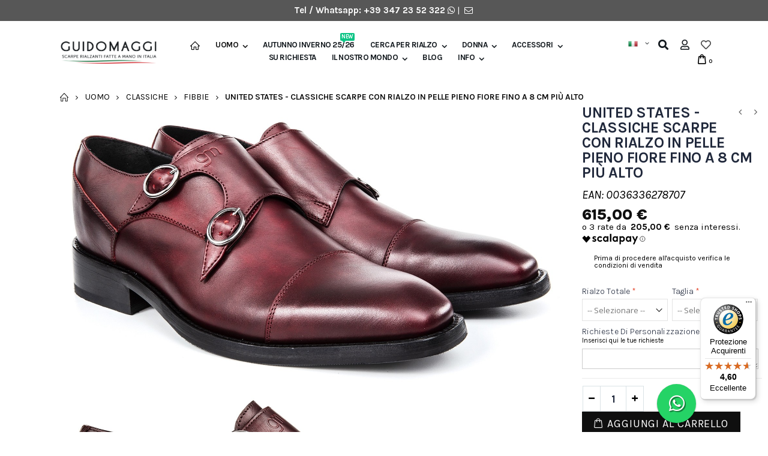

--- FILE ---
content_type: text/html; charset=UTF-8
request_url: https://www.guidomaggi.it/classiche-scarpe-con-rialzo-united-states.html
body_size: 41368
content:
<!DOCTYPE html>
<html lang="it">
<head>
<meta http-equiv="Content-Type" content="text/html; charset=utf-8" />
<title>United States - Classiche  scarpe con rialzo in Pelle Pieno Fiore fino a 8 cm più alto</title>
<meta name="description" content="Calzature Fibbie da uomo con rialzo. Scopri ora il modello United States - Classiche scarpe con rialzo in Pelle Pieno Fiore fino a 8 cm più alto: scarpe fatte a mano Pelle . Spedizione in tutta Italia!" />
<meta name="keywords" content="scarpe con rialzo, scarpe rialzate, scarpe con rialzo interno, scarpe rialzate uomo, scarpe con rialzo interno uomo, scarpe uomo con rialzo interno, scarpe con rialzo per uomo, calzature rialzate
" />
<meta name="robots" content="INDEX,FOLLOW" />
	
<meta name="viewport" content="width=device-width, initial-scale=1.0"/>
<link rel="icon" href="https://www.guidomaggi.it/media/favicon/default/favicon_maggi.png" type="image/x-icon" />
<link rel="shortcut icon" href="https://www.guidomaggi.it/media/favicon/default/favicon_maggi.png" type="image/x-icon" />

<link rel="stylesheet" href='//fonts.googleapis.com/css?family=Karla%3A300%2C300italic%2C400%2C400italic%2C600%2C600italic%2C700%2C700italic%2C800%2C800italic&subset=latin' type='text/css' />
<link href="//fonts.googleapis.com/css?family=Shadows+Into+Light|Oswald:300,400,700|Poppins:300,400,500,600,700|Open+Sans%3A300%2C300italic%2C400%2C400italic%2C600%2C600italic%2C700%2C700italic%2C800%2C800italic" rel="stylesheet">
<link rel="stylesheet" type="text/css" href="https://www.guidomaggi.it/js/smartwave/jquery/jquery-ui.min.css" />
<link rel="stylesheet" type="text/css" href="https://www.guidomaggi.it/js/smartwave/ajaxcart/ajaxaddto.css" />
<link rel="stylesheet" type="text/css" href="https://www.guidomaggi.it/js/smartwave/jquery/plugins/etalage/etalage.css" />
<link rel="stylesheet" type="text/css" href="https://www.guidomaggi.it/js/smartwave/jquery/jquery-ui.optimized.min.css" />
<link rel="stylesheet" type="text/css" href="https://www.guidomaggi.it/js/smartwave/bootstrap/css/bootstrap.optimized.min.css" />
<link rel="stylesheet" type="text/css" href="https://www.guidomaggi.it/js/smartwave/jquery/plugins/owl-carousel/owl.carousel.css" />
<link rel="stylesheet" type="text/css" href="https://www.guidomaggi.it/js/smartwave/jquery/plugins/owl-carousel/owl.theme.css" />
<link rel="stylesheet" type="text/css" href="https://www.guidomaggi.it/js/smartwave/jquery/plugins/owl-carousel/owl.transitions.css" />
<link rel="stylesheet" type="text/css" href="https://www.guidomaggi.it/js/smartwave/jquery/plugins/selectbox/selectbox.css" />
<link rel="stylesheet" type="text/css" href="https://www.guidomaggi.it/js/calendar/calendar-win2k-1.css" />
<link rel="stylesheet" type="text/css" href="https://www.guidomaggi.it/js/mageworx/lightbox/css/lightbox.css" />
<link rel="stylesheet" type="text/css" href="https://www.guidomaggi.it/skin/frontend/base/default/css/widgets.css" media="all" />
<link rel="stylesheet" type="text/css" href="https://www.guidomaggi.it/skin/frontend/base/default/css/amasty/amxsearch.css" media="all" />
<link rel="stylesheet" type="text/css" href="https://www.guidomaggi.it/skin/frontend/base/default/css/ec.css" media="all" />
<link rel="stylesheet" type="text/css" href="https://www.guidomaggi.it/skin/frontend/base/default/scalapay/scalapay_popup_modal.css" media="all" />
<link rel="stylesheet" type="text/css" href="https://www.guidomaggi.it/skin/frontend/smartwave/default/fancybox/css/jquery.fancybox.css" media="all" />
<link rel="stylesheet" type="text/css" href="https://www.guidomaggi.it/skin/frontend/smartwave/default/catalogcategorysearch/catalogcategorysearch.css" media="all" />
<link rel="stylesheet" type="text/css" href="https://www.guidomaggi.it/skin/frontend/smartwave/default/filterproducts/css/style.css" media="all" />
<link rel="stylesheet" type="text/css" href="https://www.guidomaggi.it/skin/frontend/smartwave/porto/megamenu/css/font-awesome.min.css" media="all" />
<link rel="stylesheet" type="text/css" href="https://www.guidomaggi.it/skin/frontend/smartwave/porto/megamenu/css/megamenu.css" media="all" />
<link rel="stylesheet" type="text/css" href="https://www.guidomaggi.it/skin/frontend/smartwave/porto/megamenu/css/megamenu_responsive.css" media="all" />
<link rel="stylesheet" type="text/css" href="https://www.guidomaggi.it/skin/frontend/smartwave/porto/socialfeeds/css/style.css" media="all" />
<link rel="stylesheet" type="text/css" href="https://www.guidomaggi.it/skin/frontend/smartwave/default/socialicons/css/styles.css" media="all" />
<link rel="stylesheet" type="text/css" href="https://www.guidomaggi.it/skin/frontend/smartwave/porto/css/animate.optimized.css" media="all" />
<link rel="stylesheet" type="text/css" href="https://www.guidomaggi.it/skin/frontend/smartwave/porto/icons/css/porto.css" media="all" />
<link rel="stylesheet" type="text/css" href="https://www.guidomaggi.it/skin/frontend/smartwave/porto/icons/css/animation.css" media="all" />
<link rel="stylesheet" type="text/css" href="https://www.guidomaggi.it/skin/frontend/smartwave/porto/font-awesome/css/font-awesome.min.css" media="all" />
<link rel="stylesheet" type="text/css" href="https://www.guidomaggi.it/skin/frontend/smartwave/porto/css/local.css" media="all" />
<link rel="stylesheet" type="text/css" href="https://www.guidomaggi.it/skin/frontend/smartwave/porto/css/responsive.css" media="all" />
<link rel="stylesheet" type="text/css" href="https://www.guidomaggi.it/skin/frontend/smartwave/porto/css/header/type17.css" media="all" />
<link rel="stylesheet" type="text/css" href="https://www.guidomaggi.it/skin/frontend/smartwave/porto/css/disable_border_radius.css" media="all" />
<link rel="stylesheet" type="text/css" href="https://www.guidomaggi.it/skin/frontend/smartwave/porto/css/configed/design_it.css" media="all" />
<link rel="stylesheet" type="text/css" href="https://www.guidomaggi.it/skin/frontend/smartwave/porto/css/configed/settings_it.css" media="all" />
<link rel="stylesheet" type="text/css" href="https://www.guidomaggi.it/skin/frontend/smartwave/guidomaggi/css/custom.css" media="all" />
<link rel="stylesheet" type="text/css" href="https://www.guidomaggi.it/skin/frontend/base/default/css/amasty/ambannerslite/styles.css" media="all" />
<link rel="stylesheet" type="text/css" href="https://www.guidomaggi.it/skin/frontend/base/default/css/amasty/amrules/styles.css" media="all" />
<link rel="stylesheet" type="text/css" href="https://www.guidomaggi.it/skin/frontend/base/default/css/mageworx/customoptions/customoptions.css" media="all" />
<link rel="stylesheet" type="text/css" href="https://www.guidomaggi.it/skin/frontend/base/default/nwdthemes/revslider/public/assets/css/settings.css" media="all" />
<link rel="stylesheet" type="text/css" href="https://www.guidomaggi.it/skin/frontend/smartwave/porto/css/print.css" media="print" />




















































<link rel="canonical" href="https://www.guidomaggi.it/classiche-scarpe-con-rialzo-united-states.html" />
<!--[if gt IE 7]>
<link rel="stylesheet" type="text/css" href="https://www.guidomaggi.it/skin/frontend/smartwave/porto/css/styles-ie.css" media="all" />
<![endif]-->


<!--[if lt IE 8]>
<link rel="stylesheet" type="text/css" href="https://www.guidomaggi.it/js/mageworx/lightbox/css/lightbox-ie.css" />
<![endif]-->





<link rel="canonical" href="https://www.guidomaggi.it/classiche-scarpe-con-rialzo-united-states.html" />

<style>
    .am_search_popup {
        border: 1px solid #DDDDDD;
        border-top-width: 1px;
        width: 400px;
    }

    .am_search_popup div.am_element:hover,
    .am_search_popup div.am-category:hover,
    .am_search_popup div.am_element.active,
    .am_search_popup div.am-category.active {
        background: #E8E8E8;
    }

    .amhighlight {
        background: #FFBFBF;
    }

    .am_search_popup div.am_element .am_title,
    .am_search_popup div.am_element .regular-price .price,
    .am_search_popup div.am_element,
    .am_search_popup div.am_element a,
    .am_search_popup div.am-category a {
        color: #333333;
    }

    .am_search_popup div.am_element:hover .am_title,
    .am_search_popup div.am_element:hover .regular-price .price,
    .am_search_popup div.am_element:hover,
    .am_search_popup div.am_element:hover a,
    .am_search_popup div.am_element.active .am_title,
    .am_search_popup div.am_element.active .regular-price .price,
    .am_search_popup div.am_element.active,
    .am_search_popup div.am_element.active a,
    .am_search_popup div.am-category:hover a, {
    .am_search_popup div.am-category.active a {
        color: #030303;
    }

    .am_search_popup div.am_element:hover .amhighlight,
    .am_search_popup div.am-category:hover .amhighlight,
    .am_search_popup div.am_element.active .amhighlight {
    .am_search_popup div.am-category.active .amhighlight {
        background-color: #DDDDDD;
    }
    .amreviews{display: none !important;}
</style>
<!--[if IE 8]>
<style>
    .am_search_popup {
        margin-top: -10px;
    }
</style>
<![endif]-->





<!-- Google Tag Manager -->

<!-- End Google Tag Manager --><style type="text/css">.button-down-slider a{color:#fff}.tp-caption.whitedivider3px{color:#000000;text-shadow:none;background-color:rgb(44,159,92);background-color:rgba(44,159,92,1);text-decoration:none;font-size:0px;line-height:0;min-width:656px;min-height:4px;border-width:0px;border-color:rgb(0,0,0);border-style:none}.tp-caption.store_button_full_black a,.tp-caption.store_button_full a{position:absolute;color:#fff;text-shadow:none;font-size:14px;line-height:18px !important;font-family:"Montserrat";padding:25px 40px 25px 40px !important;margin:0px;cursor:pointer;background:none;border-radius:30px;height:0px;background:#2C9F5C;background-color:rgb(44,159,92);background-color:rgba(44,159,92,0.8);text-transform:uppercase}.tp-caption.store_button_full a{background:#2C9F5C;border:none;background-color:rgb(44,159,92);background-color:rgba(44,159,92,0.8);color:#fff !important}.tp-caption.store_button_full_black a{background:#121212;background-color:rgb(18,18,18);background-color:rgba(18,18,18,0.9);border:none;color:#fff !important}.tp-caption.store_button_full_black a,.tp-caption.store_button_full a{line-height:0px !important}.tp-caption.store_button a:hover,.tp-caption.store_button_full a:hover{background:#2C9F5C !important}.tp-caption.store_button_full_black a:hover{background:#121212}.tp-caption.pmc-button{border-bottom:none !important}.tp-caption a{color:#ff7302;text-shadow:none;-webkit-transition:all 0.2s ease-out;-moz-transition:all 0.2s ease-out;-o-transition:all 0.2s ease-out;-ms-transition:all 0.2s ease-out}.tp-caption a:hover{color:#ffa902}.largeredbtn{font-family:"Raleway",sans-serif;font-weight:900;font-size:16px;line-height:60px;color:#fff !important;text-decoration:none;padding-left:40px;padding-right:80px;padding-top:22px;padding-bottom:22px;background:rgb(234,91,31);background:-moz-linear-gradient(top,rgba(234,91,31,1) 0%,rgba(227,58,12,1) 100%);background:-webkit-gradient(linear,left top,left bottom,color-stop(0%,rgba(234,91,31,1)),color-stop(100%,rgba(227,58,12,1)));background:-webkit-linear-gradient(top,rgba(234,91,31,1) 0%,rgba(227,58,12,1) 100%);background:-o-linear-gradient(top,rgba(234,91,31,1) 0%,rgba(227,58,12,1) 100%);background:-ms-linear-gradient(top,rgba(234,91,31,1) 0%,rgba(227,58,12,1) 100%);background:linear-gradient(to bottom,rgba(234,91,31,1) 0%,rgba(227,58,12,1) 100%);filter:progid:DXImageTransform.Microsoft.gradient( startColorstr='#ea5b1f',endColorstr='#e33a0c',GradientType=0 )}.largeredbtn:hover{background:rgb(227,58,12);background:-moz-linear-gradient(top,rgba(227,58,12,1) 0%,rgba(234,91,31,1) 100%);background:-webkit-gradient(linear,left top,left bottom,color-stop(0%,rgba(227,58,12,1)),color-stop(100%,rgba(234,91,31,1)));background:-webkit-linear-gradient(top,rgba(227,58,12,1) 0%,rgba(234,91,31,1) 100%);background:-o-linear-gradient(top,rgba(227,58,12,1) 0%,rgba(234,91,31,1) 100%);background:-ms-linear-gradient(top,rgba(227,58,12,1) 0%,rgba(234,91,31,1) 100%);background:linear-gradient(to bottom,rgba(227,58,12,1) 0%,rgba(234,91,31,1) 100%);filter:progid:DXImageTransform.Microsoft.gradient( startColorstr='#e33a0c',endColorstr='#ea5b1f',GradientType=0 )}.fullrounded img{-webkit-border-radius:400px;-moz-border-radius:400px;border-radius:400px}.tp-caption a{color:#ff7302;text-shadow:none;-webkit-transition:all 0.2s ease-out;-moz-transition:all 0.2s ease-out;-o-transition:all 0.2s ease-out;-ms-transition:all 0.2s ease-out}.tp-caption a:hover{color:#ffa902}.largeredbtn{font-family:"Raleway",sans-serif;font-weight:900;font-size:16px;line-height:60px;color:#fff !important;text-decoration:none;padding-left:40px;padding-right:80px;padding-top:22px;padding-bottom:22px;background:rgb(234,91,31);background:-moz-linear-gradient(top,rgba(234,91,31,1) 0%,rgba(227,58,12,1) 100%);background:-webkit-gradient(linear,left top,left bottom,color-stop(0%,rgba(234,91,31,1)),color-stop(100%,rgba(227,58,12,1)));background:-webkit-linear-gradient(top,rgba(234,91,31,1) 0%,rgba(227,58,12,1) 100%);background:-o-linear-gradient(top,rgba(234,91,31,1) 0%,rgba(227,58,12,1) 100%);background:-ms-linear-gradient(top,rgba(234,91,31,1) 0%,rgba(227,58,12,1) 100%);background:linear-gradient(to bottom,rgba(234,91,31,1) 0%,rgba(227,58,12,1) 100%);filter:progid:DXImageTransform.Microsoft.gradient( startColorstr='#ea5b1f',endColorstr='#e33a0c',GradientType=0 )}.largeredbtn:hover{background:rgb(227,58,12);background:-moz-linear-gradient(top,rgba(227,58,12,1) 0%,rgba(234,91,31,1) 100%);background:-webkit-gradient(linear,left top,left bottom,color-stop(0%,rgba(227,58,12,1)),color-stop(100%,rgba(234,91,31,1)));background:-webkit-linear-gradient(top,rgba(227,58,12,1) 0%,rgba(234,91,31,1) 100%);background:-o-linear-gradient(top,rgba(227,58,12,1) 0%,rgba(234,91,31,1) 100%);background:-ms-linear-gradient(top,rgba(227,58,12,1) 0%,rgba(234,91,31,1) 100%);background:linear-gradient(to bottom,rgba(227,58,12,1) 0%,rgba(234,91,31,1) 100%);filter:progid:DXImageTransform.Microsoft.gradient( startColorstr='#e33a0c',endColorstr='#ea5b1f',GradientType=0 )}.fullrounded img{-webkit-border-radius:400px;-moz-border-radius:400px;border-radius:400px}.tp-caption a{color:#ff7302;text-shadow:none;-webkit-transition:all 0.2s ease-out;-moz-transition:all 0.2s ease-out;-o-transition:all 0.2s ease-out;-ms-transition:all 0.2s ease-out;line-height:140%}.tp-caption a:hover{color:#ffa902}@import url(//fonts.googleapis.com/css?family=Open+Sans:400,800,300,700);.tp-caption a{color:#296169;text-shadow:none;text-decoration:none;-webkit-transition:all 0.2s ease-out;-moz-transition:all 0.2s ease-out;-o-transition:all 0.2s ease-out;-ms-transition:all 0.2s ease-out}.tp-caption a:hover{color:#296169}.tp-caption a{color:#296169;text-shadow:none;text-decoration:none;-webkit-transition:all 0.2s ease-out;-moz-transition:all 0.2s ease-out;-o-transition:all 0.2s ease-out;-ms-transition:all 0.2s ease-out}.tp-caption a:hover{color:#296169}.feature-round{color:#000;background:#fff;background:rgba(255,255,255,0.7);font-size:12px;width:100px;height:100px;line-height:14px;text-align:center;text-decoration:none;box-sizing:border-box;padding:35px 35px 35px 35px;background-color:transparent;border-radius:50px 50px 50px 50px;border-width:0px;border-color:#000000;border-style:none}.tp-caption a{color:#ff7302;text-shadow:none;-webkit-transition:all 0.2s ease-out;-moz-transition:all 0.2s ease-out;-o-transition:all 0.2s ease-out;-ms-transition:all 0.2s ease-out}.tp-caption a:hover{color:#ffa902}</style><link href="https://fonts.googleapis.com/css?family=Raleway" rel="stylesheet"> 

<!--Porto Magento Theme: v3.2.2--></head>
<body class=" catalog-product-view full-width catalog-product-view product-classiche-scarpe-con-rialzo-united-states categorypath-shop-uomo-classiche-fibbie- category-fibbie">
<!-- Google Tag Manager (noscript) -->
<noscript><iframe data-src="https://www.googletagmanager.com/ns.html?id=GTM-WGZQ8JN"
height="0" width="0" style="display:none;visibility:hidden"></iframe></noscript>
<!-- End Google Tag Manager (noscript) --><div class="wrapper">
        <noscript>
        <div class="global-site-notice noscript">
            <div class="notice-inner">
                <p>
                    <strong>JavaScript sembra essere disabilitato nel tuo browser.</strong><br />
                    Devi abilitare JavaScript nel tuo browser per utlizzare le funzioni di questo sito.                </p>
            </div>
        </div>
    </noscript>
    <div class="page">
                

<div class="header-container type17 ">

    <div class="top-links-container" style="background: #575757;padding: 10px 0;">
        <div class="container">
            <div class="row">
                <!--<div class="col-lg-5 col-md-5 col-12">                    </div>-->
                <div class="col-12"><div class="contact-info text-center" style="color:#fff;">
<b>Tel / Whatsapp:
<a href="tel:+393472352322"> +39 347 23 52 322 </a><a href="https://api.whatsapp.com/send?phone=393472352322"><i style="font-size:14px" class="fab fa-whatsapp"></i></a></b> 
| <a href="/contatti" title="Contatti"><i style="font-size:14px" class="fa icon-mail"></i></a>

</div>


</div>
            </div>
        </div>
    </div>

    
        <div class="top-links container">
                        <div class="top-links-inner row">
                            </div>

        </div>
    

    <div class="header">
                    <a href="https://www.guidomaggi.it/" title="Guido Maggi" class="logo"><strong>Guido Maggi</strong><img src="https://www.guidomaggi.it/skin/frontend/smartwave/guidomaggi/images/logo_it.png" alt="Guido Maggi" /></a>
                <div class="header-wrapper">
<div class="main-nav">
    <div class="container">            
        <div class="menu-wrapper">
            <div class="menu-all-pages-container">
                <ul class="menu">
                    <li class=" home-icon-img">
    <a href="//www.guidomaggi.it/">
       <span><img src="https://www.guidomaggi.it/media/smartwave/megamenu/html/default/web-page-home_1.png" alt="Home" title="Home"/></span>
    </a>
</li>
<li class="menu-full-width  act " data-id = "89">
<a href="//www.guidomaggi.it/shop-uomo/">Uomo</a>
<div class="nav-sublist-dropdown" style="display: none;">
<div class="container">
<div style="padding: 30px 0; text-align: center;"><i class="ajax-loader small animate-spin"></i></div>
</div>
</div>
</li>
<li class=" ">
<a href="//www.guidomaggi.it/autunno-inverno-25-26/">Autunno Inverno 25/26 <span class="cat-label cat-label-label1">New</span></a>
</li>
<li class="menu-static-width  " data-id = "16">
<a href="//www.guidomaggi.it/subito-piu-alto/">Cerca per rialzo</a>
<div class="nav-sublist-dropdown" style="display: none; width:300px;">
<div class="container">
<div style="padding: 30px 0; text-align: center;"><i class="ajax-loader small animate-spin"></i></div>
</div>
</div>
</li>
<li class="menu-static-width  " data-id = "90">
<a href="//www.guidomaggi.it/shop-donna/">Donna</a>
<div class="nav-sublist-dropdown" style="display: none; width:200px;">
<div class="container">
<div style="padding: 30px 0; text-align: center;"><i class="ajax-loader small animate-spin"></i></div>
</div>
</div>
</li>
<li class="menu-static-width  " data-id = "15">
<a href="//www.guidomaggi.it/accessori/">Accessori</a>
<div class="nav-sublist-dropdown" style="display: none; width:300px;">
<div class="container">
<div style="padding: 30px 0; text-align: center;"><i class="ajax-loader small animate-spin"></i></div>
</div>
</div>
</li>


<li class="menu-item"><a href="/su-richiesta">SU RICHIESTA</a></li>
<li class="menu-item menu-item-has-children menu-parent-item "><a href="javascript:void(0)"><span>IL NOSTRO MONDO</span></a>
<div class="nav-sublist-dropdown" style="display: none; list-style: outside none none;">
<div class="container menucustom" style="padding-top: 15px;">
<ul>
<li class="menu-item" style="list-style: none;"><a class="level1" href="/chi-siamo"><span>Chi Siamo</span></a></li>
<li class="menu-item" style="list-style: none;"><a class="level1" href="/perche-rialzate"><span>Perch&egrave; rialzate</span></a></li>
<li class="menu-item" style="list-style: none;"><a class="level1" href="/made-in-italy"><span>Made in Italy</span></a></li>
<li class="menu-item" style="list-style: none;"><a class="level1" href="/fatte-a-mano"><span>Fatte a mano</span></a></li>
<li class="menu-item" style="list-style: none;"><a class="level1" href="/guida-colori"><span>Guida ai Colori</span></a></li>
<li class="menu-item" style="list-style: none;"><a class="level1" href="/in-pelle-pieno-fiore"><span>In Pelle pieno fiore</span></a></li>
<li class="menu-item" style="list-style: none;"><a class="level1" href="/testimonianze"><span>Testimonianze</span></a></li>
</ul>
</div>
</div>
</li>
<li class="menu-item"><a href="/blog">BLOG</a></li>
<li class="menu-item menu-item-has-children menu-parent-item "><a href="javascript:void(0)"><span>INFO</span></a>
<div class="nav-sublist-dropdown" style="display: none; list-style: outside none none;">
<div class="container menucustom" style="padding-top: 15px;">
<ul>
<li class="menu-item" style="list-style: none;"><a class="level1" href="/showroom-milano"><span>Showroom Milano</span></a></li>
<li class="menu-item" style="list-style: none;"><a class="level1" href="/showroom-malaga"><span>Showroom Malaga</span></a></li>
<li class="menu-item" style="list-style: none;"><a class="level1" href="/showroom-tokyo"><span>Showroom Tokyo</span></a></li>
<li class="menu-item" style="list-style: none;"><a class="level1" href="/showroom-lecce"><span>Showroom Lecce</span></a></li>
<li class="menu-item" style="list-style: none;"><a class="level1" href="/showroom-new-york"><span>Showroom New York</span></a></li>
<li class="menu-item" style="list-style: none;"><a class="level1" href="/domande-frequenti"><span>Domande Frequenti</span></a></li>
<li class="menu-item" style="list-style: none;"><a class="level1" href="/richiesta-informazioni"><span>Contattaci</span></a></li>
</ul>
</div>
</div>
</li>

                </ul>
            </div>
        </div>
    </div>
</div>

</div>

        <div class="cart-area">
            <div class="menu-icon"><a href="javascript:void(0)" title="Menu"><i class="fa fa-bars"></i></a></div>
            <div class="switcher-area d-inline-block">
                                                

<div class="form-language top-select">
    <select id="select-language"  onchange="window.location.href=this.value" style="width:auto;">
        <option value="www.guidomaggi.it" data-image="/images/Flags/it.png" ></option>
        <option value="https://www.chaussuresrehaussantes.fr" data-image="/images/Flags/fr.png"></option>
        <option value="https://www.guidomaggi.com" data-image="/images/Flags/usa.png"></option>
        
    </select>
    
</div>

<style>
    .selectbox .dropdown{border: none;}
    .header-container .selectbox li:hover { background: #fff !important; opacity: 0.5 !important;}
    .header-container .selectbox li a:hover{color: #ccc !important;}
    .selectbox li .sel .selected{visibility: hidden !important;}
    .selectbox .select .text img {
        margin: 5px 5px 0 0 !important;
        height: 14px !important;
    }
    .selectbox li a img {
        margin: 0 0px 0px 1px !important;
        height: 14px !important;
    }
</style>
            </div>
            <div class="search-area">
                <a href="javascript:void(0)" class="search-icon"><i class="fas fa-search"></i></a>
                <form id="search_mini_form" action="//www.guidomaggi.it/catalogsearch/result/" method="get">
    <div class="form-search no-padding">
        <label for="search">Cerca:</label>
                <input id="search" type="text" name="q" class="input-text" />
                <button type="submit" title="Cerca" class="button"><i class="icon-search"></i></button>
        <div id="search_autocomplete" class="search-autocomplete"></div>
        <div class="clearer"></div>
    </div>
</form>

            </div>
            <div class="top-links-area">
                <div class="top-links-icon"><a href="javascript:void(0)"><i class="far fa-user"></i></a></div>
                <ul class="links">
                        <li class="first" ><a href="https://www.guidomaggi.it/customer/account/" title="Il mio account" >Il mio account</a></li>
                                <li ><i class="fa fa-heart"></i>    <a href="https://www.guidomaggi.it/wishlist/" title="La mia wishlist" >La mia wishlist</a></li>
                                <li class=" last" ><a href="https://www.guidomaggi.it/customer/account/login/" title="Accedi" >Accedi</a></li>
            </ul>
            </div>
            <div class="wishlist-link">
                <a href="https://www.guidomaggi.it/wishlist/" title="Wishlist"><i class="far fa-heart"></i></a>
            </div>
            <div class="mini-cart">
                    <a href="javascript:void(0)" class="mybag-link"><span class="minicart-label">Carrello</span><i class="icon-mini-cart"></i><span class="cart-info"><span class="cart-qty">0</span><span>Item(s)</span></span></a>
        <div class="topCartContent block-content theme-border-color">
            <div class="inner-wrapper">                                                                    <p class="cart-empty">
                        Non hai articoli nel carrello.                    </p>
                            </div>
        </div>

</div>        </div>
    </div>
</div>
<div class="mobile-nav side-block container">
    <span class="close-sidebar-menu"><i class="icon-cancel"></i></span>
    <div class="menu-all-pages-container">
        <ul class="menu">
                    <li style="padding: 30px 0; text-align: center;"><i class="ajax-loader medium animate-spin"></i></li>
                </ul>
    </div>
        <div class="custom-block"></div></div>
<div class="mobile-nav-overlay close-mobile-nav"></div>
        
                <div class="top-container"><div class="breadcrumbs">
    <div class="container">
        <div class="row">
        <div class="col-md-12 a-left">
    <ul>
                    <li class="home">
                            <a href="https://www.guidomaggi.it/" title="Vai alla Home Page">Home</a>
                                        <span class="breadcrumbs-split"><i class="icon-right-open"></i></span>
                        </li>
                    <li class="category89">
                            <a href="https://www.guidomaggi.it/shop-uomo/" title="">Uomo</a>
                                        <span class="breadcrumbs-split"><i class="icon-right-open"></i></span>
                        </li>
                    <li class="category514">
                            <a href="https://www.guidomaggi.it/shop-uomo/classiche/" title="">Classiche</a>
                                        <span class="breadcrumbs-split"><i class="icon-right-open"></i></span>
                        </li>
                    <li class="category46">
                            <a href="https://www.guidomaggi.it/shop-uomo/classiche/fibbie/" title="">Fibbie</a>
                                        <span class="breadcrumbs-split"><i class="icon-right-open"></i></span>
                        </li>
                    <li class="product">
                            <strong>United States - Classiche  scarpe con rialzo in Pelle Pieno Fiore fino a 8 cm più alto</strong>
                                    </li>
            </ul>
</div>
        </div>
    </div>
</div></div>        <div class="main-container col1-layout">
            <div class="main container">
                <div class="col-main">
                                        


    <div style="clear: both;"></div>
    <div style="clear: both;"></div>
<div id="loading-mask">
<div class ="background-overlay"></div>
	<p id="loading_mask_loader" class="loader">
        <i class="ajax-loader large animate-spin"></i>
	</p>
</div>
<div id="after-loading-success-message">
	<div class ="background-overlay"></div>
	<div id="success-message-container" class="loader" >
		<div class="msg-box">Product was successfully added to your shopping cart.</div>
    	<button type="button" name="finish_and_checkout" id="finish_and_checkout" class="button btn-cart" ><span><span>
				Carrello		</span></span></button>
	<button type="button" name="continue_shopping" id="continue_shopping" class="button btn-cart" >
	<span><span>
				Continua		</span></span></button>
    </div>
</div>	

<div id="messages_product_view"></div>
<div class="product-view custom  " >
    <div class="product-essential">
    <form action="https://www.guidomaggi.it/checkout/cart/add/uenc/aHR0cHM6Ly93d3cuZ3VpZG9tYWdnaS5pdC9jbGFzc2ljaGUtc2NhcnBlLWNvbi1yaWFsem8tdW5pdGVkLXN0YXRlcy5odG1s/product/272/form_key/cEnzK43ZwvtGv9nc/" method="post" id="product_addtocart_form" enctype="multipart/form-data">
        <input name="form_key" type="hidden" value="cEnzK43ZwvtGv9nc" />
        <div class="no-display">
            <input type="hidden" name="product" value="272" />
            <input type="hidden" name="related_product" id="related-products-field" value="" />
        </div>
                        <div class="row">
                                    <div class="product-img-box col-md-8 ">
                    <ul id="etalage_ZmEzMWE2NGZjOTczZTcxZTkxOGQzYzg4ODYzMWJmYjA">
        <li>
                <a rel="gallery" class="fancy-images fancy-images_ZmEzMWE2NGZjOTczZTcxZTkxOGQzYzg4ODYzMWJmYjA" href="https://www.guidomaggi.it/media/catalog/product/cache/1/thumbnail/2000x/17f82f742ffe127f42dca9de82fb58b1/e/l/elevator_shoes_1_2_1_1.jpg"><span class="glyphicon glyphicon-search"></span></a>
        <img class="etalage_thumb_image" src="https://www.guidomaggi.it/media/catalog/product/cache/1/thumbnail/2000x/17f82f742ffe127f42dca9de82fb58b1/e/l/elevator_shoes_1_2_1_1.jpg" alt="scarpe con rialzo"/>
        <img class="etalage_source_image" src="https://www.guidomaggi.it/media/catalog/product/cache/1/thumbnail/100x30/9df78eab33525d08d6e5fb8d27136e95/e/l/elevator_shoes_1_2_1_1.jpg" alt="scarpe con rialzo"/>
    </li>
            <li>
                <a rel="gallery" class="fancy-images fancy-images_ZmEzMWE2NGZjOTczZTcxZTkxOGQzYzg4ODYzMWJmYjA" href="https://www.guidomaggi.it/media/catalog/product/cache/1/thumbnail/2000x/17f82f742ffe127f42dca9de82fb58b1/e/l/elevator_shoes_2_37_4.jpg"><span class="glyphicon glyphicon-search"></span></a>
        <img class="etalage_thumb_image" src="https://www.guidomaggi.it/media/catalog/product/cache/1/thumbnail/2000x/17f82f742ffe127f42dca9de82fb58b1/e/l/elevator_shoes_2_37_4.jpg" alt="scarpe con rialzo"/>
        <img class="etalage_source_image" src="https://www.guidomaggi.it/media/catalog/product/cache/1/thumbnail/100x30/9df78eab33525d08d6e5fb8d27136e95/e/l/elevator_shoes_2_37_4.jpg" alt="scarpe con rialzo"/>
    </li>
            <li>
                <a rel="gallery" class="fancy-images fancy-images_ZmEzMWE2NGZjOTczZTcxZTkxOGQzYzg4ODYzMWJmYjA" href="https://www.guidomaggi.it/media/catalog/product/cache/1/thumbnail/2000x/17f82f742ffe127f42dca9de82fb58b1/e/l/elevator_shoes_3_38_3.jpg"><span class="glyphicon glyphicon-search"></span></a>
        <img class="etalage_thumb_image" src="https://www.guidomaggi.it/media/catalog/product/cache/1/thumbnail/2000x/17f82f742ffe127f42dca9de82fb58b1/e/l/elevator_shoes_3_38_3.jpg" alt="scarpe con rialzo"/>
        <img class="etalage_source_image" src="https://www.guidomaggi.it/media/catalog/product/cache/1/thumbnail/100x30/9df78eab33525d08d6e5fb8d27136e95/e/l/elevator_shoes_3_38_3.jpg" alt="scarpe con rialzo"/>
    </li>
            <li>
                <a rel="gallery" class="fancy-images fancy-images_ZmEzMWE2NGZjOTczZTcxZTkxOGQzYzg4ODYzMWJmYjA" href="https://www.guidomaggi.it/media/catalog/product/cache/1/thumbnail/2000x/17f82f742ffe127f42dca9de82fb58b1/e/l/elevator_shoes_4_40_3.jpg"><span class="glyphicon glyphicon-search"></span></a>
        <img class="etalage_thumb_image" src="https://www.guidomaggi.it/media/catalog/product/cache/1/thumbnail/2000x/17f82f742ffe127f42dca9de82fb58b1/e/l/elevator_shoes_4_40_3.jpg" alt="scarpe con rialzo"/>
        <img class="etalage_source_image" src="https://www.guidomaggi.it/media/catalog/product/cache/1/thumbnail/100x30/9df78eab33525d08d6e5fb8d27136e95/e/l/elevator_shoes_4_40_3.jpg" alt="scarpe con rialzo"/>
    </li>
            <li>
                <a rel="gallery" class="fancy-images fancy-images_ZmEzMWE2NGZjOTczZTcxZTkxOGQzYzg4ODYzMWJmYjA" href="https://www.guidomaggi.it/media/catalog/product/cache/1/thumbnail/2000x/17f82f742ffe127f42dca9de82fb58b1/e/l/elevator_shoes_5_25_3.jpg"><span class="glyphicon glyphicon-search"></span></a>
        <img class="etalage_thumb_image" src="https://www.guidomaggi.it/media/catalog/product/cache/1/thumbnail/2000x/17f82f742ffe127f42dca9de82fb58b1/e/l/elevator_shoes_5_25_3.jpg" alt="scarpe con rialzo"/>
        <img class="etalage_source_image" src="https://www.guidomaggi.it/media/catalog/product/cache/1/thumbnail/100x30/9df78eab33525d08d6e5fb8d27136e95/e/l/elevator_shoes_5_25_3.jpg" alt="scarpe con rialzo"/>
    </li>
            <li>
                <a rel="gallery" class="fancy-images fancy-images_ZmEzMWE2NGZjOTczZTcxZTkxOGQzYzg4ODYzMWJmYjA" href="https://www.guidomaggi.it/media/catalog/product/cache/1/thumbnail/2000x/17f82f742ffe127f42dca9de82fb58b1/s/c/scarpa_classica_united_states_guidomaggi.jpg"><span class="glyphicon glyphicon-search"></span></a>
        <img class="etalage_thumb_image" src="https://www.guidomaggi.it/media/catalog/product/cache/1/thumbnail/2000x/17f82f742ffe127f42dca9de82fb58b1/s/c/scarpa_classica_united_states_guidomaggi.jpg" alt="scarpe con rialzo"/>
        <img class="etalage_source_image" src="https://www.guidomaggi.it/media/catalog/product/cache/1/thumbnail/100x30/9df78eab33525d08d6e5fb8d27136e95/s/c/scarpa_classica_united_states_guidomaggi.jpg" alt="scarpe con rialzo"/>
    </li>
    </ul>
    

<style>
.etalage, .etalage_thumb_image, .etalage_hint {
    display: list-item;
    max-width: 100%;
}
.product-options {
    margin: 0;
    font-size:12px;
}
.product-view .product-info { margin:0; }
.product-view .product-shop .price-box {
    margin: 0;
}
.product-collateral {    
    margin-top: 0px !important;
}
</style>

            </div>
                                <div class="product-shop col-md-4">
                                                    <div class="prev-next-products">
                                        
                                        <div class="product-nav product-prev">
                        <a href="https://www.guidomaggi.it/shop-uomo/classiche/fibbie/washington.html" title="Previous Product">
                            <i class="icon-left-open"></i>                        </a>
                        <div class="product-pop theme-border-color">
                                                        <img class="product-image" src="https://www.guidomaggi.it/media/catalog/product/cache/1/image/80x/17f82f742ffe127f42dca9de82fb58b1/w/a/washingtonguidomaggishoes_2.jpg" alt="Precedente"/>
                            <h3 class="product-name">Washington - Scarpe Classiche da matrimonio con rialzo in Vernice Da 6 a 8 cm più alto</h3>
                        </div>
                    </div>
                                                            <div class="product-nav product-next">
                        <a class="product-next" href="https://www.guidomaggi.it/shop-uomo/classiche/fibbie/classiche-scarpe-con-rialzo-england.html" title="Next Product"><i class="icon-right-open"></i></a>
                        <div class="product-pop theme-border-color">
                                                        <img class="product-image" src="https://www.guidomaggi.it/media/catalog/product/cache/1/image/80x/17f82f742ffe127f42dca9de82fb58b1/s/c/scarpe_con_rialzo_guidomaggi_7_1.jpg" alt="Precedente"/>
                            <h3 class="product-name">England - Classiche  scarpe con rialzo in Pelle Pieno Fiore fino a 8 cm più alto</h3>
                        </div>
                    </div>
                                    </div>
                <div class="product-name">
                    <h1 >United States - Classiche  scarpe con rialzo in Pelle Pieno Fiore fino a 8 cm più alto</h1>
                </div>
                <span class="product-ean">EAN: 0036336278707</span>
                
                                                                                                        <div class="product-info">
                    <div >
                        
            <!--<p class="availability in-stock">--><!-- Disponibilità: --> <!--<span>Disponibile</span></p>-->
    

                        
    <div class="price-box">
                                                                <span class="regular-price" id="product-price-272">
                                            <span class="price">615,00 €</span>                                    </span>
                        
        </div>

                        
                                            </div>
                   <div class="linkUtili"><a href="/condizioni-di-vendita">Prima di procedere all'acquisto verifica le condizioni di vendita</a></div>

                                                                                                                                                                                        


                </div>
                
                                    <div class="product-options" id="product-options-wrapper">
    
    <style type="text/css">
        .option div.container-swatch-color {
            display:inline-block;
            width:30px; 
            height:30px;
        }        
    </style>
    <!--[if lte IE 7]>
        <style type="text/css">
            .option li.swatch {float:left;}
        </style>
    <![endif]-->
    
    <div  class="option">
        <dl>
    <dt>
        <label>Rialzo Totale<span class="required">&nbsp;*</span></label>
            </dt>
    <dd>
        <select name="options[607]" id="select_607" class=" required-entry product-custom-option" title="" onchange="dependentOptions.select(this); opConfig.reloadPrice();"><option value="" >-- Selezionare --</option><option value="4565" > 7 cm - 2.75&quot; </option><option value="4566" >  8 cm - 3.1&quot; </option><option value="4564" >6 cm - 2.4&quot; </option></select><div class="tagtip-question" id="select_description_607" style="display:none;"></div>                                                        <input type="hidden" class="option_value" id="value_option_607" value="0" />
    </dd></dl>
    </div>
<div  class="option">
        <dl>
    <dt>
        <label>Taglia<span class="required">&nbsp;*</span></label>
            </dt>
    <dd>
        <select name="options[606]" id="select_606" class=" required-entry product-custom-option" title="" onchange="dependentOptions.select(this); opConfig.reloadPrice();"><option value="" >-- Selezionare --</option><option value="4562" >EU 37 / US 4 / UK 3 </option><option value="4561" > EU 37.5 / US 4.5 / UK 3.5 </option><option value="4560" > EU 38 / US 5 / UK 4 </option><option value="4559" > EU 38.5 / US 5.5 / UK 4.5 </option><option value="4558" > EU 39 / US 6 / UK 5 </option><option value="4547" > EU 39.5 / US 6.5 / UK 5.5 </option><option value="4557" > EU 40 / US 7 / UK 6 </option><option value="4556" > EU 40.5 / US 7.5 / UK 6.5 </option><option value="4555" > EU 41 / US 8 / UK 7 </option><option value="4554" > EU 41.5 / US 8.5 / UK 7.5 </option><option value="4553" > EU 42 / US 9 / UK 8 </option><option value="4552" > EU 42.5 / US 9.5 / UK 8.5 </option><option value="4548" > EU 43 / US 10 / UK 9 </option><option value="4546" > EU 43.5 / US 10.5 / UK 9.5 </option><option value="4551" > EU 44 / US 11 / UK 10 </option><option value="4549" > EU 44.5 / US 11.5 / UK 10.5 </option><option value="4550" > EU 45 / US 12 / UK 11 </option><option value="4563" > EU 45.5 / US 12.5 / UK 11.5 </option></select><div class="tagtip-question" id="select_description_606" style="display:none;"></div>                                                        <input type="hidden" class="option_value" id="value_option_606" value="0" />
    </dd></dl>
    </div>
<div  class="option">
<dl>
<dt><label>Richieste di personalizzazione</label>
        <p class="note">Inserisci qui le tue richieste</p></dt>
<dd class="last">
            <textarea id="options_12092_text" onchange="opConfig.reloadPrice(); optionSetQtyProduct.checkLimitQty(12092, this)" onkeyup="opConfig.reloadPrice(); optionSetQtyProduct.checkLimitQty(12092, this)"  class="text-area  product-custom-option" name="options[12092]" rows="5" cols="25"></textarea>
            <input type="hidden" class="option_value" id="value_option_12092" value="0" />
    </dd>
</dl>
</div>    


    </div>
<div class="clearer"></div>

<div class="product-options-bottom">
    

                        
    <div class="price-box">
                                                                <span class="regular-price" id="product-price-272_clone">
                                            <span class="price">615,00 €</span>                                    </span>
                        
        </div>

<div class="add-to-cart">
                <label for="qty">Qtà:</label>
        <div class="qty-holder">
            <input type="text" name="qty" id="qty" maxlength="12" value="1" title="Qtà" class="input-text qty"><div class="qty-changer">
                <a href="javascript:void(0)" class="qty_inc"><i class="icon-up-dir"></i></a>
                <a href="javascript:void(0)" class="qty_dec"><i class="icon-down-dir"></i></a>
            </div>
        </div>
                <button type="button" title="Aggiungi al carrello" class="button btn-cart" onclick="return AEC.ajax(this,dataLayer)" data-id="united-states" data-name="United States - Classiche  scarpe con rialzo in Pelle Pieno Fiore fino a 8 cm più alto" data-category="Uomo/Classiche/Fibbie" data-brand="No" data-price="615" data-click="productAddToCartForm.submit(this)" data-event="addToCart" data-options="[{&quot;id&quot;:&quot;4565&quot;,&quot;label&quot;:&quot;Rialzo Totale&quot;,&quot;value&quot;:&quot;&quot;},{&quot;id&quot;:&quot;4566&quot;,&quot;label&quot;:&quot;Rialzo Totale&quot;,&quot;value&quot;:&quot;&quot;},{&quot;id&quot;:&quot;4564&quot;,&quot;label&quot;:&quot;Rialzo Totale&quot;,&quot;value&quot;:&quot;&quot;},{&quot;id&quot;:&quot;4562&quot;,&quot;label&quot;:&quot;Taglia&quot;,&quot;value&quot;:&quot;&quot;},{&quot;id&quot;:&quot;4561&quot;,&quot;label&quot;:&quot;Taglia&quot;,&quot;value&quot;:&quot;&quot;},{&quot;id&quot;:&quot;4560&quot;,&quot;label&quot;:&quot;Taglia&quot;,&quot;value&quot;:&quot;&quot;},{&quot;id&quot;:&quot;4559&quot;,&quot;label&quot;:&quot;Taglia&quot;,&quot;value&quot;:&quot;&quot;},{&quot;id&quot;:&quot;4558&quot;,&quot;label&quot;:&quot;Taglia&quot;,&quot;value&quot;:&quot;&quot;},{&quot;id&quot;:&quot;4547&quot;,&quot;label&quot;:&quot;Taglia&quot;,&quot;value&quot;:&quot;&quot;},{&quot;id&quot;:&quot;4557&quot;,&quot;label&quot;:&quot;Taglia&quot;,&quot;value&quot;:&quot;&quot;},{&quot;id&quot;:&quot;4556&quot;,&quot;label&quot;:&quot;Taglia&quot;,&quot;value&quot;:&quot;&quot;},{&quot;id&quot;:&quot;4555&quot;,&quot;label&quot;:&quot;Taglia&quot;,&quot;value&quot;:&quot;&quot;},{&quot;id&quot;:&quot;4554&quot;,&quot;label&quot;:&quot;Taglia&quot;,&quot;value&quot;:&quot;&quot;},{&quot;id&quot;:&quot;4553&quot;,&quot;label&quot;:&quot;Taglia&quot;,&quot;value&quot;:&quot;&quot;},{&quot;id&quot;:&quot;4552&quot;,&quot;label&quot;:&quot;Taglia&quot;,&quot;value&quot;:&quot;&quot;},{&quot;id&quot;:&quot;4548&quot;,&quot;label&quot;:&quot;Taglia&quot;,&quot;value&quot;:&quot;&quot;},{&quot;id&quot;:&quot;4546&quot;,&quot;label&quot;:&quot;Taglia&quot;,&quot;value&quot;:&quot;&quot;},{&quot;id&quot;:&quot;4551&quot;,&quot;label&quot;:&quot;Taglia&quot;,&quot;value&quot;:&quot;&quot;},{&quot;id&quot;:&quot;4549&quot;,&quot;label&quot;:&quot;Taglia&quot;,&quot;value&quot;:&quot;&quot;},{&quot;id&quot;:&quot;4550&quot;,&quot;label&quot;:&quot;Taglia&quot;,&quot;value&quot;:&quot;&quot;},{&quot;id&quot;:&quot;4563&quot;,&quot;label&quot;:&quot;Taglia&quot;,&quot;value&quot;:&quot;&quot;}]" data-attributes='{"dimension20":"GuidoMaggi.it"}'><span><span>Aggiungi al carrello</span></span></button>
            </div>
<ul class="add-to-links"><li><a href="https://www.guidomaggi.it/wishlist/index/add/product/272/form_key/cEnzK43ZwvtGv9nc/" onclick="return AEC.wishlist(this,dataLayer)" class="link-wishlist" data-event="addToWishlist" data-id="united-states" data-name="United States - Classiche  scarpe con rialzo in Pelle Pieno Fiore fino a 8 cm più alto" data-category="Uomo/Classiche/Fibbie" data-brand="No" data-price="615" data-click="" data-quantity="1"><i class="icon-wishlist"></i><span>Aggiungi alla Wishlist</span></a></li>
</ul>
</div>
                                <div class="clearer"></div>
                                    <!-- Check whether the plugin is enabled -->
<style>
#at3win #at3winheader h3 {
	text-align:left !important;
}
</style>
                            </div>
        </div>
        
                                </form>
    
                
    </div>
                    <div class="product-collateral">
            <div class="collateral-inner">
            <div class="row">
                <div class="col-md-12">
                                <div class="product-tabs panel-group product-tab-accordion" id="product_tab_accordion">
        <div class="panel panel-default">
        <div class="panel-heading">
            <h4 class="panel-title">
                <a data-toggle="collapse" data-parent="#product_tab_accordion"  href="#tab_description_tabbed">Descrizione</a>
            </h4>
        </div>
        <div id="tab_description_tabbed" class="panel-collapse collapse in show">
            <div class="panel-body">
                    <h2>Dettagli</h2>
    <div class="std">
        <ul>
<li><span style="font-family: georgia, palatino;">Tomaia in pelle pieno fiore bordeaux</span></li>
<li><span style="font-family: georgia, palatino;">Fodera interna in morbida pelle</span></li>
<li><span style="font-family: georgia, palatino;">Suola, tomaia e soletto sono raccordate e cucite a vista</span></li>
<li><span style="font-family: georgia, palatino;">Sottopiede e soletto in vero cuoio</span></li>
<li><span style="font-family: georgia, palatino;">Tacco in vero cuoio con antiscivolo in gomma</span></li>
<li><span style="font-family: georgia, palatino;">Suola in vero cuoio lavorata artigianalmente con antiscivolo in gomma </span></li>
<li><span style="font-family: georgia, palatino; font-size: medium;">Rialzo a scelta tra: 6 cm, 7 cm o 8 cm</span></li>
<li><span style="font-family: georgia, palatino; font-size: medium;">Fatte a mano in Italia</span></li>
</ul>
<p><span style="font-size: medium;"><a href="https://www.guidomaggi.it/guida-colori" target="_blank" style="font-size: medium; line-height: 1.3em;">Guida Colori</a></span></p>    </div>
            </div>
        </div>
    </div>
                        <div class="panel panel-default">
        <div class="panel-heading">
            <h4 class="panel-title">
                <a data-toggle="collapse" data-parent="#product_tab_accordion" class="collapsed" href="#tab_review_tabbed">Recensioni</a>
            </h4>
        </div>
        <div id="tab_review_tabbed" class="panel-collapse collapse ">
            <div class="panel-body">
                
<div class="collateral-box" id="product-customer-reviews">

    
    <ol>
                    <li>
                <div class="avatar-image">
                    <img src="https://www.guidomaggi.it/skin/frontend/smartwave/porto/images/avatar.jpg" width="65" height="65" alt=""/>
                </div>
                <div class="review-area">
                    <strong class="review-title">Thank you very much</strong>
                    <span class="review-by"> review by <b>Jeremiah</b> on 19/05/2015</span>
                    <div class="ratings-list">
                                            <div class="rating-item">
                            <span class="label">Rating</span>
                            <div class="rating-box">
                                <div class="rating" style="width: 100%;"></div>
                            </div>
                        </div>
                                            <div class="rating-item">
                            <span class="label">Prezzo</span>
                            <div class="rating-box">
                                <div class="rating" style="width: 80%;"></div>
                            </div>
                        </div>
                                            <div class="rating-item">
                            <span class="label">Valore</span>
                            <div class="rating-box">
                                <div class="rating" style="width: 100%;"></div>
                            </div>
                        </div>
                                            <div class="rating-item">
                            <span class="label">Qualità</span>
                            <div class="rating-box">
                                <div class="rating" style="width: 100%;"></div>
                            </div>
                        </div>
                                        </div>
                    <p>Dear Mr. Briganti,<br />
I hope you are well. I very much enjoyed the two pairs of shoes I purchased. I will like to reorder a new pair of the Castro in black, same size US 8.5 <br />
Thank you and I look forward to hearing from you.<br />
Jeremiah, Canada<br />
</p>
                </div>
                <div class="clearer"></div>
            </li>
                    <li>
                <div class="avatar-image">
                    <img src="https://www.guidomaggi.it/skin/frontend/smartwave/porto/images/avatar.jpg" width="65" height="65" alt=""/>
                </div>
                <div class="review-area">
                    <strong class="review-title">meravigliose</strong>
                    <span class="review-by"> review by <b>Antonio</b> on 19/02/2015</span>
                    <div class="ratings-list">
                                            <div class="rating-item">
                            <span class="label">Rating</span>
                            <div class="rating-box">
                                <div class="rating" style="width: 100%;"></div>
                            </div>
                        </div>
                                            <div class="rating-item">
                            <span class="label">Prezzo</span>
                            <div class="rating-box">
                                <div class="rating" style="width: 100%;"></div>
                            </div>
                        </div>
                                            <div class="rating-item">
                            <span class="label">Valore</span>
                            <div class="rating-box">
                                <div class="rating" style="width: 100%;"></div>
                            </div>
                        </div>
                                            <div class="rating-item">
                            <span class="label">Qualità</span>
                            <div class="rating-box">
                                <div class="rating" style="width: 100%;"></div>
                            </div>
                        </div>
                                        </div>
                    <p>Gentilissimo signor Emanuele, <br />
Ho ricevuto le calzature lo scorso venerdi`. Sono meravigliose! Le calzature, le confezioni rosse..meravigliose!<br />
La qualita`e la cura di come vengono fatte artigianalmente, conferma la eccezionale azienda che siete.<br />
Grazie ancora a lei e alla sua azienda.<br />
Per il momento la ringrazio tantissimo!! E vedro`per il prossimo ordine..<br />
Cordiali saluti,<br />
Antonio<br />
</p>
                </div>
                <div class="clearer"></div>
            </li>
            </ol>

    </div>

<div class="add-review">
	<div class="form-add">
    <h3>Scrivi la tua recensione</h3>
    <div class="block-content">
                <p class="review-nologged" id="review-form">
            Ogni utente registrato può scrivere una recensione. Per favore, <a href="https://www.guidomaggi.it/customer/account/login/referer/aHR0cHM6Ly93d3cuZ3VpZG9tYWdnaS5pdC9jYXRhbG9nL3Byb2R1Y3Qvdmlldy9pZC8yNzIvI3Jldmlldy1mb3Jt/">accedi</a> o <a href="https://www.guidomaggi.it/customer/account/create/">registrati</a>        </p>
            </div>
</div>
</div>            </div>
        </div>
    </div>
        </div>
                </div>
                            </div>
        </div>
        </div>
                
</div>

<style type="text/css">
</style>

                </div>
            </div>
        </div>
                <div class="footer-container ">
    <div class="footer">
                    <div class="footer-middle">
                <div class="container">
                                        <div class="row">
                        <div class="col-lg-3"><div class="block">
<div class="block-title"><strong><span>CONTATTI</span></strong><span class="visible-xs-block icon-plus" style="float: right; cursor: pointer;"></span></div>
<div class="block-content">
<ul class="contact-info">
<li><span class="icon-location">&nbsp;</span>
<p>Via Premuda, 22 - 73100 Lecce (IT)</p>
</li>
<li><span class="icon-phone">&nbsp;</span>
<p>(+39) 347 23 52 322</p>
</li>
<li><span class="icon-mail">&nbsp;</span>
<p><a href="mailto:info@gmworld.it">info@gmworld.it</a></p>
</li>
<li><span class="icon-mail">&nbsp;</span>
<p><a href="mailto:gmworldsrls@legalmail.it">gmworldsrls@legalmail.it</a></p>
</li>
</ul>
</div>
</div></div>                        <div class="col-lg-3"><div class="block">
<div class="block-title"><strong><span>INFO</span></strong><span class="visible-xs-block icon-plus" style="float: right; cursor: pointer;"></span></div>
<div class="block-content">
<ul class="links">
<li><em class="icon-right-dir theme-color"></em><a href="https://www.guidomaggi.it/chi-siamo/" title="Chi siamo">Chi siamo</a></li>
<li><em class="icon-right-dir theme-color"></em><a href="https://www.guidomaggi.it/made-in-italy/" title="100% Made in Italy">100% Made in Italy</a></li>
<li><em class="icon-right-dir theme-color"></em><a href="https://www.guidomaggi.it/guida-colori/" title="Pellami e colori">Pellami e colori</a></li>
<li><em class="icon-right-dir theme-color"></em><a href="https://www.guidomaggi.it/showroom-milano/" title="Showroom Milano">Showroom Milano</a></li>
<li><em class="icon-right-dir theme-color"></em><a href="https://www.guidomaggi.it/showroom-zurigo/" title="Showroom Zurigo">Showroom Zurigo</a></li>
<li><em class="icon-right-dir theme-color"></em><a href="https://www.guidomaggi.it/showroom-tokyo/" title="Showroom Tokyo">Showroom Tokyo</a></li>
<li><em class="icon-right-dir theme-color"></em><a href="https://www.guidomaggi.it/showroom-lecce/" title="Showroom Lecce">Showroom Lecce</a></li>
<li><em class="icon-right-dir theme-color"></em><a href="https://www.guidomaggi.it/showroom-malaga/" title="Showroom Malaga">Showroom Malaga</a></li>
<li><em class="icon-right-dir theme-color"></em><a href="https://www.guidomaggi.it/showroom-new-york/" title="Showroom New York">Showroom New York</a></li>
</ul>
</div>
</div></div>                        <div class="col-lg-3"><div class="block">
<div class="block-title"><strong><span>SHOPPING ONLINE</span></strong><span class="visible-xs-block icon-plus" style="float: right; cursor: pointer;"></span></div>
<div class="block-content">
<ul class="features">
<li><a href="https://www.guidomaggi.it/condizioni-di-vendita">Condizioni di vendita</a></li>
<li><a href="https://www.guidomaggi.it/spedizioni">Spedizioni</a></li>
<li><a href="https://www.guidomaggi.it/domande-frequenti">FAQ</a></li>
<li><a href="https://www.guidomaggi.it/guida-alle-taglie">Guida taglie</a></li>
<li><a href="https://app.legalblink.it/api/documents/67af7551e32a60001aef972f/privacy-policy-per-siti-web-o-e-commerce-it">Privacy Policy</a></li>
<li><a href="https://app.legalblink.it/api/documents/67af7551e32a60001aef972f/cookie-policy-it">Cookie Policy</a></li>
<li><a class="lb-cs-settings-link" href="#">Aggiorna le preferenze sui cookie</a></li>
</ul>
</div>
</div></div>                        <div class="col-lg-3"><!-- <div class="block">
    <div class="block-title"><strong><span>Iscriviti alla newsletter</span></strong><span class="visible-xs-block icon-plus" style="float:right;cursor:pointer"></span></div>
    <div class="block-content">
        <p style="margin-bottom:22px;">Iscriviti adesso per ricevere sconti e promozioni<br>solo per gli abbonati alla newsletter.</p>
            <form action="https://www.guidomaggi.it/newsletter/subscriber/new/" method="post" id="home-footer-newsletter-validate-detail" onsubmit="setNewsletterCookie()">
        <div class="input-box">
            <input type="text" name="email" id="newsletter-footer" title="Iscriviti alla nostra newsletter" class="input-text required-entry validate-email" placeholder="Indirizzo email" />
            <button type="submit" title="Iscriviti" class="button"><span><span>Iscriviti</span></span></button>
            <div class="clearer"></div>
        </div>
    </form>
    
    </div>
</div> -->

</div>                                            </div>
                                    </div>
            </div>
                    <div class="footer-bottom">
                <div class="container">
                    <div class="custom-block"><p>&copy; 2025 GMWORLD - P.IVA 05205930752<br/><br/><a style="position:relative; z-index:3;" href="https://www.guidomaggi.it/pdf/aiutidistato2022.pdf">Info su aiuti e contributi, ex. L. 124/2017 - 2022</a></p>
</div>                    <div class="custom-block f-right"><div class="block-bottom row socials-payments">
 
  <div class="socials col-lg-6 col-12 float-none">

    <a href="https://www.facebook.com/guidomaggishoes" title="Facebook" target="_blank"><img src="https://www.guidomaggi.it/media/wysiwyg/smartwave/footer/fb.jpg" alt="" /></a>
    <a href="https://www.instagram.com/guidomaggishoes/" title="Instagram" target="_blank"><img src="https://www.guidomaggi.it/media/wysiwyg/smartwave/footer/is.jpg" alt="" /></a>
    <a href="https://www.youtube.com/user/GuidoMaggiShoes" title="Youtube" target="_blank"><img src="https://www.guidomaggi.it/media/wysiwyg/smartwave/footer/yt.png" alt="" /></a>
    <a href="https://it.pinterest.com/scarpeconrialzo/" title="Pinterest" target="_blank"><img src="https://www.guidomaggi.it/media/wysiwyg/smartwave/footer/p.png" alt="" /></a>

  </div>

 <div class="custom-block col-lg-6 col-12 float-none div-payment">
<img src="https://www.guidomaggi.it/media/wysiwyg/smartwave/footer/paypal.png"  style="max-width: 66px;vertical-align:middle;" alt="" /><img src="https://www.guidomaggi.it/media/wysiwyg/smartwave/footer/payment-icon2.png"  style="max-width: 100%;" alt="" /></div>
</div>

<style>
.footer-bottom .custom-block { float:none!important; }

@media (min-width: 768px) {
.div-payment, .socials { text-align:right; }
div.socials-payments {margin-top: -32px!important; }
}
</style></div>                    <address></address>
                                    </div>
            </div>
            </div>
</div>
<a href="#" id="totop"><i class="icon-up-open"></i></a>
                

<div itemscope="" itemtype="https://schema.org/Organization">
    <meta itemprop="name" content="Guido Maggi" />
    <meta itemprop="url" content="https://www.guidomaggi.it/" />
    <meta itemprop="logo" content="https://www.guidomaggi.it/skin/frontend/smartwave/guidomaggi/images/logo_it.png" />
</div>

    

    
                


<style>
@import url("https://cdnjs.cloudflare.com/ajax/libs/font-awesome/5.15.2/css/all.min.css"); /* Using a url */

*, *:after, *:before {
  -webkit-box-sizing: border-box;
  -moz-box-sizing: border-box;
  -ms-box-sizing: border-box;
  -o-box-sizing: border-box;
  box-sizing: border-box;
  padding: 0;
  margin: 0;
}

body {
  box-sizing: border-box;
}

#social-share {
  position: fixed;
  bottom: 15px;
  right: 120px;
  /*z-index: 999999 !important;*/
  /*transitions with relative delay*/
}
#social-share div.social-open-menu .btn-share, #social-share ul.social-itens .btn-share {
  position: relative;
  cursor: pointer;
  border-radius: 50%;
  color: white;
  line-height: 1;
  outline: 0;
  border: 0;
  margin-top: 15px;
  box-shadow: 0 1px 3px rgba(0, 0, 0, 0.12), 0 1px 2px rgba(0, 0, 0, 0.24);
}
#social-share div.social-open-menu .btn-share:hover, #social-share ul.social-itens .btn-share:hover {
  box-shadow: 0 3px 6px rgba(0, 0, 0, 0.16), 0 3px 6px rgba(0, 0, 0, 0.23);
}
#social-share ul.social-itens {
  list-style: none;
  text-decoration: none;
  text-align: center;
  position: relative;
  display: block;
  /* display: none; */
}
#social-share ul.social-itens .btn-share {
  width: 50px;
  height: 50px;
  font-size: 25px;
  /* transform: none; */
}
#social-share ul.social-itens .btn-share.social-item-1 {
  background-color: #3B5998;
}
#social-share ul.social-itens .btn-share.social-item-1 i {
  text-shadow: 0px 0px #344e86, 1px 1px #344e86, 2px 2px #344e86;
}
#social-share ul.social-itens .btn-share.social-item-2 {
  background-color: #25d366;
}
#social-share ul.social-itens .btn-share.social-item-2 i {
  text-shadow: 0px 0px #14843e, 1px 1px #14843e, 2px 2px #14843e;
}
#social-share ul.social-itens .btn-share.social-item-3 {
  background-color: #FFC107;
}
#social-share ul.social-itens .btn-share.social-item-3 i {
  text-shadow: 0px 0px #edb100, 1px 1px #edb100, 2px 2px #edb100;
}
#social-share ul.social-itens .btn-share.social-item-4 {
  background-color: #E91E63;
}
#social-share ul.social-itens .btn-share.social-item-4 i {
  text-shadow: 0px 0px #d81558, 1px 1px #d81558, 2px 2px #d81558;
}
#social-share ul.social-itens.open .btn-share {
  transform: scale(1);
  opacity: 1;
  /* transform: translate(0px, -15px); */
}
#social-share ul.social-itens li {
  position: relative;
}
#social-share ul.social-itens li .btn-share {
  transform: scale(0);
  opacity: 0;
}
#social-share ul.social-itens li .btn-share-text {
  /* opacity: 0; */
  position: absolute;
  bottom: 15px;
  right: 100%;
  margin-right: 10px;
  min-width: 75px;
  border-radius: 2px;
  padding: 3px 4px;
  text-align: center;
  font-weight: 300;
  background: rgba(20, 20, 20, 0.7);
  color: #fff;
  display: block;
  opacity: 0;
  /* transition: all 500ms ease-in-out  0.5s; */
}
#social-share ul.social-itens li:hover .btn-share-text {
  opacity: 1;
}
#social-share div.social-open-menu .btn-share {
  width: 65px;
  height: 65px;
  background-color: #25d366;
  font-size: 30px;
}
#social-share div.social-open-menu .btn-share i {
  text-shadow: 0px 0px #14843e, 1px 1px #14843e, 2px 2px #14843e;
}
#social-share .social-itens.open .social-item-1, #social-share .social-itens.open .social-item-1 .btn-share-text {
  transition: all 500ms cubic-bezier(0.68, -0.55, 0.265, 1.55) 0.1s;
}
#social-share .social-itens.hidden .social-item-1, #social-share .social-itens.open .social-item-1 .btn-share-text {
  transition: all 500ms cubic-bezier(0.68, -0.55, 0.265, 1.55) 0.4s;
}
#social-share .social-itens.open .social-item-2, #social-share .social-itens.open .social-item-2 .btn-share-text {
  transition: all 500ms cubic-bezier(0.68, -0.55, 0.265, 1.55) 0.2s;
}
#social-share .social-itens.hidden .social-item-2, #social-share .social-itens.open .social-item-2 .btn-share-text {
  transition: all 500ms cubic-bezier(0.68, -0.55, 0.265, 1.55) 0.3s;
}
#social-share .social-itens.open .social-item-3, #social-share .social-itens.open .social-item-3 .btn-share-text {
  transition: all 500ms cubic-bezier(0.68, -0.55, 0.265, 1.55) 0.3s;
}
#social-share .social-itens.hidden .social-item-3, #social-share .social-itens.open .social-item-3 .btn-share-text {
  transition: all 500ms cubic-bezier(0.68, -0.55, 0.265, 1.55) 0.2s;
}
#social-share .social-itens.open .social-item-4, #social-share .social-itens.open .social-item-4 .btn-share-text {
  transition: all 500ms cubic-bezier(0.68, -0.55, 0.265, 1.55) 0.4s;
}
#social-share .social-itens.hidden .social-item-4, #social-share .social-itens.open .social-item-4 .btn-share-text {
  transition: all 500ms cubic-bezier(0.68, -0.55, 0.265, 1.55) 0.1s;
}
#main-support{
  font-size: 34px;
}
.btn-share a{
  color: white;
}
.btn-share a:hover{
  color: white;
}

@media (max-width: 765px) {
  #social-share{
    width: 370px;
    float: right;
    text-align: right;
    display: inline-flex;
    right:-20px;
  }
}
</style><meta property="og:type" content="product" />
<meta property="og:title" content="United States - Classiche  scarpe con rialzo in Pelle Pieno Fiore fino a 8 cm più alto" />
<meta property="og:description" content="" />
<meta property="og:url" content="https://www.guidomaggi.it/classiche-scarpe-con-rialzo-united-states.html"/>
<meta property="og:site_name" content="GuidoMaggi.it" />
<meta property="og:price:amount" content="615" />
<meta property="og:price:currency" content="EUR" />
<meta property="og:availability" content="instock" />
    <div id="scalapayText" style="margin: 0 0 10px 0;min-height:20px; text-align: left;" >
        <scalapay-widget
                amount="615"

                min="0.1"
                max="1000"
                size="100px"
                logoSize="100%"
                priceColor="#000000"
                logoColor="#000000"
                logoAlignment="-8px"
                breakpointAlignment=""
                amountSelectorArray='["#product_addtocart_form  div.product-info > div > div.price-box > .special-price > span.price","#product_addtocart_form  div.product-info > div > div.price-box > .regular-price > span.price",".price-box  .special-price > span.price",".price-box .regular-price > span.price"]'
                numberOfPayments="3"
                hideLogo="false"
                locale="it"
                priceBoxSelector=""
                hidePrice="false">
        </scalapay-widget>
    </div>
    
    
    

    </div>
</div>
</body>
</html>
<script type="text/javascript" src="https://www.guidomaggi.it/js/prototype/prototype.js"></script><script type="text/javascript" src="https://www.guidomaggi.it/js/lib/ccard.js"></script><script type="text/javascript" src="https://www.guidomaggi.it/js/prototype/validation.js"></script><script type="text/javascript" src="https://www.guidomaggi.it/js/scriptaculous/builder.js"></script><script type="text/javascript" src="https://www.guidomaggi.it/js/scriptaculous/effects.js"></script><script type="text/javascript" src="https://www.guidomaggi.it/js/scriptaculous/dragdrop.js"></script><script type="text/javascript" src="https://www.guidomaggi.it/js/scriptaculous/controls.js"></script><script type="text/javascript" src="https://www.guidomaggi.it/js/scriptaculous/slider.js"></script><script type="text/javascript" src="https://www.guidomaggi.it/js/varien/js.js"></script><script type="text/javascript" src="https://www.guidomaggi.it/js/varien/form.js"></script><script type="text/javascript" src="https://www.guidomaggi.it/js/varien/menu.js"></script><script type="text/javascript" src="https://www.guidomaggi.it/js/mage/translate.js"></script><script type="text/javascript" src="https://www.guidomaggi.it/js/mage/cookies.js"></script><script type="text/javascript" src="https://www.guidomaggi.it/js/amasty/amxsearch/main.js"></script><script type="text/javascript" src="https://www.guidomaggi.it/js/hackathon/HoneySpam/honeyspam.js"></script><script type="text/javascript" src="https://www.guidomaggi.it/js/iwd/all/iwd-jquery-2.1.3.min.js"></script><script type="text/javascript" src="https://www.guidomaggi.it/js/iwd/all/modal.js"></script><script type="text/javascript" src="https://www.guidomaggi.it/js/smartwave/jquery/jquery-1.11.3.min.js"></script><script type="text/javascript" src="https://www.guidomaggi.it/js/smartwave/jquery/jquery-migrate-1.2.1.min.js"></script><script type="text/javascript" src="https://www.guidomaggi.it/js/smartwave/jquery/jquery-noconflict.js"></script><script type="text/javascript" src="https://www.guidomaggi.it/js/smartwave/jquery/plugins/fancybox/js/jquery.fancybox.js"></script><script type="text/javascript" src="https://www.guidomaggi.it/js/smartwave/ajaxcart/ajaxaddto.js"></script><script type="text/javascript" src="https://www.guidomaggi.it/js/smartwave/jquery/plugins/etalage/jquery.etalage.min.js"></script><script type="text/javascript" src="https://www.guidomaggi.it/js/smartwave/jquery/plugins/etalage/jquery.zoom.min.js"></script><script type="text/javascript" src="https://www.guidomaggi.it/js/varien/product_options.js"></script><script type="text/javascript" src="https://www.guidomaggi.it/js/smartwave/jquery/jquery-ui.optimized.min.js"></script><script type="text/javascript" src="https://www.guidomaggi.it/js/smartwave/jquery/plugins/fancybox/js/jquery.mousewheel-3.0.6.pack.js"></script><script type="text/javascript" src="https://www.guidomaggi.it/js/smartwave/jquery/plugins/selectbox/jquery.selectbox.js"></script><script type="text/javascript" src="https://www.guidomaggi.it/js/smartwave/jquery/plugins/parallax/jquery.stellar.min.js"></script><script type="text/javascript" src="https://www.guidomaggi.it/js/smartwave/jquery/plugins/parallax/jquery.parallax.js"></script><script type="text/javascript" src="https://www.guidomaggi.it/js/smartwave/jquery/plugins/lazyload/jquery.lazyload.min.js"></script><script type="text/javascript" src="https://www.guidomaggi.it/js/smartwave/jquery/jquery.cookie.js"></script><script type="text/javascript" src="https://www.guidomaggi.it/js/smartwave/jquery/plugins/owl-carousel/owl.carousel.min.js"></script><script type="text/javascript" src="https://www.guidomaggi.it/js/smartwave/jquery/plugins/isotope/packery.pkgd.min.js"></script><script type="text/javascript" src="https://www.guidomaggi.it/js/varien/product.js"></script><script type="text/javascript" src="https://www.guidomaggi.it/js/varien/configurable.js"></script><script type="text/javascript" src="https://www.guidomaggi.it/js/calendar/calendar.js"></script><script type="text/javascript" src="https://www.guidomaggi.it/js/calendar/calendar-setup.js"></script><script type="text/javascript" src="https://www.guidomaggi.it/js/mageworx/lightbox/js/lightbox.js"></script><script type="text/javascript" src="https://www.guidomaggi.it/js/mageworx/tagtip.js"></script><script type="text/javascript" src="https://www.guidomaggi.it/js/scalapay/scalapay.js"></script><script type="text/javascript" src="https://www.guidomaggi.it/js/nwdthemes/jquery-1.11.0.min.js"></script><script type="text/javascript" src="https://www.guidomaggi.it/js/nwdthemes/jquery-migrate-1.2.1.min.js"></script><script type="text/javascript" src="https://www.guidomaggi.it/js/nwdthemes/jquery.noconflict.js"></script><script type="text/javascript" src="https://www.guidomaggi.it/skin/frontend/base/default/js/ec.js"></script><script type="text/javascript" src="https://www.guidomaggi.it/skin/frontend/smartwave/porto/megamenu/js/megamenu.js"></script><script type="text/javascript" src="https://www.guidomaggi.it/skin/frontend/smartwave/default/socialfeeds/js/twitterfetcher.js"></script><script type="text/javascript" src="https://www.guidomaggi.it/skin/frontend/smartwave/porto/js/wow.min.js"></script><script type="text/javascript" src="https://www.guidomaggi.it/skin/frontend/smartwave/porto/js/lib/imagesloaded.js"></script><script type="text/javascript" src="https://www.guidomaggi.it/skin/frontend/base/default/nwdthemes/revslider/public/assets/js/jquery.themepunch.tools.min.js"></script><script type="text/javascript" src="https://www.guidomaggi.it/skin/frontend/base/default/nwdthemes/revslider/public/assets/js/jquery.themepunch.revolution.min.js"></script><script type="text/javascript" src="https://www.guidomaggi.it/skin/frontend/smartwave/guidomaggi/js/porto.js" async defer></script><!--[if lt IE 7]>
<script type="text/javascript" src="https://www.guidomaggi.it/js/lib/ds-sleight.js"></script>
<script type="text/javascript" src="https://www.guidomaggi.it/skin/frontend/base/default/js/ie6.js"></script>
<![endif]--><!--[if lt IE 9]>
<script type="text/javascript" src="https://www.guidomaggi.it/js/smartwave/respond.min.js"></script>
<![endif]--><script type="text/javascript">
//<![CDATA[
Mage.Cookies.path     = '/';
Mage.Cookies.domain   = '.www.guidomaggi.it';
//]]>
</script><script type="text/javascript">
//<![CDATA[
optionalZipCountries = ["IE","PA","HK","MO"];
//]]>
</script><script>

	
	window.dataLayer = window.dataLayer || [], collection = [];

		
	AEC.Const = 
	{
		TIMING_CATEGORY_ADD_TO_CART:		'Add To Cart Time',
		TIMING_CATEGORY_REMOVE_FROM_CART:	'Remove From Cart Time',
		TIMING_CATEGORY_PRODUCT_CLICK:		'Product Detail Click Time',
		TIMING_CATEGORY_CHECKOUT:			'Checkout Time',
		TIMING_CATEGORY_CHECKOUT_STEP:		'Checkout Step Time',
		TIMING_CATEGORY_PRODUCT_WISHLIST:	'Add to Wishlist Time',
		TIMING_CATEGORY_PRODUCT_COMPARE:	'Add to Compare Time',
		URL:								'https://www.guidomaggi.it/'
	};

		
	AEC.Const.Viewport = false;

		
	AEC.Const.ClientId = null;

		
	AEC.CookieConsent.support = false;

		
	AEC.Message = 
	{
		confirmRemove: 'Sei sicuro di voler rimuovere questo articolo dal carrello?'
	};

	AEC.currencyCode 	= 'EUR';
	AEC.eventTimeout 	=  2000;
	AEC.eventCallback	=  true;
	AEC.forceSelectors 	=  0;
	AEC.facebook 		=  true;
	AEC.facebookPixelId = '858141598741248';

	AEC.SUPER = [];

	/**
	 * Persistent dataLayer[] data
	 */
	AEC.Persist = (function(dataLayer)
	{
		var DATA_KEY = 'persist'; 

		var proto = 'undefined' != typeof Storage ? 
		{
			push: function(key, entity)
			{
				/**
				 * Get data
				 */
				var data = this.data();

				/**
				 * Push data
				 */
				data[key] = entity;

				/**
				 * Save to local storage
				 */
				localStorage.setItem(DATA_KEY, JSON.stringify(data));

				return this;
			},
			data: function()
			{
				var data = localStorage.getItem(DATA_KEY);
				
				if (null !== data)
				{
					return JSON.parse(data);
				}

				return {};
			},
			merge: function()
			{
				var data = this.data();
				var push = 
				{
					persist: {}
				}

				for (var i in data)
				{
					push.persist[i] = data[i];
				}

				dataLayer.push(push);

				return this;
			},
			clear: function()
			{
				/**
				 * Reset private local storage
				 */
				localStorage.setItem(DATA_KEY,JSON.stringify({}));

				return this;
			}
		} : {
			push: 	function(){}, 
			merge: 	function(){},
			clear: 	function(){}
		}

		/**
		 * Constants
		 */
		proto.CONST_KEY_PROMOTION = 'persist_promotion';

		return proto;
		
	})(dataLayer).merge();

	if (AEC.facebook)
	{
		!function(f,b,e,v,n,t,s)
		{
			if(f.fbq)return;n=f.fbq=function(){n.callMethod?
			n.callMethod.apply(n,arguments):n.queue.push(arguments)};if(!f._fbq)f._fbq=n;
			n.push=n;n.loaded=!0;n.version='2.0';n.queue=[];t=b.createElement(e);t.async=!0;
			t.src=v;s=b.getElementsByTagName(e)[0];s.parentNode.insertBefore(t,s)
		}(window,document,'script','//connect.facebook.net/en_US/fbevents.js');

				
		
								
				fbq('init', AEC.facebookPixelId);

								
				fbq('track','PageView');
		
			}
	
</script><script>

	/**
 	 * Define dataLayer[] object
	 */
	window.dataLayer = window.dataLayer || [];

	/**
	 * Define transport layer to use as fallback in case of Ad-Blockers
	 * 
	 * @copyright Anowave
	 */
	var dataLayerTransport = (function()
	{
		var data = [];
		
		return {
			data:[],
			push: function(data)
			{
				this.data.push(data);
				
				return this;
			},
			serialize: function()
			{
				return this.data;
			}
		}	
	})();

			
</script><script>

	var visitor = 
	{
		visitorLoginState: 		'Logged out',
		visitorType:			'NOT LOGGED IN',
		visitorLifetimeValue:	 0,
		visitorExistingCustomer:'No'
	};

	
	if ('undefined' !== typeof jQuery)
	{
		(function($, visitor)
		{
			$.extend(visitor, []);
			
		})(jQuery, visitor);
	}

	AEC.Cookie.visitor(visitor).push(dataLayer);

	
</script><script>

	/**
	 * Custom dimensions
	 */
	var dimensions = {"pageType":"product","pageName":"United States - Classiche  scarpe con rialzo in Pelle Pieno Fiore fino a 8 cm più alto"};
	
	if (dimensions && dimensions.hasOwnProperty('pageType'))
	{
		dataLayer.push(dimensions);
	}

</script><script>

	/**
	 * A/B Split Testing Experiments
	 * 
	 * @copyright Anowave
 	 * @release Requires PHP 5.4 or higher.
	 */

	 if ('undefined' === typeof AB)
	 {
		var AB = (function($, dataLayer)
		{
			var cookies = {}, experiment_cookie = 'ab', percent = 50;

			/**
			 * Get experiment(s)
			 */
			var experiments = {};

			
			return {
				experiments: experiments,
				experiments_data:[],
				run: function()
				{
					$.each(this.experiments, function(index, experiment)
					{
						if (experiment.triggered)
						{
							experiment.callback.apply(experiment,[dataLayer]);
						}
					});

					return this;
				},
				experiment: function(experiment)
				{
					/**
					 * Get experiment content
					 */
					var content = $('[id=' + experiment + ']').html();

					/**
					 * Replace experimented content
					 */
					$('span[data-experiment=' + experiment + ']').html(content);
				}
			}
		})(jQuery, dataLayer).run();
	 }

</script><script>

	if ('undefined' !== typeof jQuery && 'undefined' !== typeof dataLayer)
	{
		jQuery(document).ready(function()
		{
		    var PromotionTrack = (function($, dataLayer)
		    {
		        return {
		            apply: function()
		            {
		                var promotions = [], position = 0;
		
		                $('[data-promotion]').each(function()
		                {
		                    promotions.push(
	                        {
	                            id:      	$(this).data('promotion-id'),
	                            name:    	$(this).data('promotion-name'),
	                            creative:	$(this).data('promotion-creative'),
	                            position:	++position
	                        });
	
		                    $(this).on(
	                        {
	                            click: function()
	                            {
		                           	var data = 
			                        {
	                           			'event': 'promotionClick',
	                           			'eventLabel': 'Promotion click',
                                        'ecommerce': 
                                        {
                                            'promoClick': 
                                            {
                                                'promotions':
                                                [
	                                                {
		                                                'id':       $(this).data('promotion-id'),
		                                                'name':     $(this).data('promotion-name'),
		                                                'creative': $(this).data('promotion-creative'),
		                                                'position': $(this).data('promotion-position')
	                                                }
                                                ]
                                            }
                                        }
					                };
					                
	                                dataLayer.push(data);

	                                /**
	                                 * Save persistent data
	                                 */
	                                AEC.Persist.push(AEC.Persist.CONST_KEY_PROMOTION,
	    	                        {
		    	                        'promotion':data.ecommerce.promoClick.promotions[0]
		    	                    });
	                            }
	                        });
		                });
		
		                if (promotions.length)
		                {
		                    dataLayer.push(
	                        {
		                        'event':'promoViewNonInteractive',
		                        'eventLabel':'Promotion view',
	                            'ecommerce':
	                            {
	                                'promoView':
	                                {
	                                    'promotions': promotions
	                                }
	                            }
	                        });
		                }
		
		                return this;
		            }
		        }
		    })(jQuery, dataLayer).apply();
		});
	}
	else 
	{
		console.log('Promotion tracking requires jQuery and dataLayer[] object defined.');
	}
	
</script><script>

	var EC = [], Purchase = [], FacebookProducts = [];

	/* Dynamic remarketing */
	window.google_tag_params = window.google_tag_params || {};

	/* Default pagetype */
	window.google_tag_params.ecomm_pagetype = 'product';

	/* Grouped products collection */
	window.G = [];

	/**
	 * Global revenue 
	 */
	window.revenue = 0;

	/**
	 * DoubleClick
	 */
	window.DoubleClick = 
	{
		DoubleClickRevenue:	 	0,
		DoubleClickTransaction: 0,
		DoubleClickQuantity: 	0
	}

	
	if (Purchase.length)
	{
				
		for (i = 0, l = Purchase.length; i < l; i++)
		{
			AEC.Cookie.purchase(Purchase[i]).push(dataLayer);
		}

		
		AEC.Cookie.purchase({"event":"purchaseEvent"}).push(dataLayer);

		/**
		 * Facebook Pixel Tracking
		 */
		
			if ("undefined" !== typeof fbq)
			{
				(function(callback)
				{
									
						callback.apply(window,[]);
					
										
				})((function(FacebookProducts, window)
				{
					return function()
					{
						fbq("track", "Purchase", 
						{
							content_ids:	FacebookProducts,
							content_type: 	'product',
							value: 			window.revenue,
							currency: 		'EUR'
						});
					}
				}(FacebookProducts, window)));	
			}

		
		/**
		 * Clear persistant data from local storage
		 */
		AEC.Persist.clear();
	}
	
</script><script>AEC.Cookie.pushPrivate()</script><script>

	/**
 	 * Push tracking 
	 */
		
				AEC.Cookie.detail({"ecommerce":{"currencyCode":"EUR","detail":{"actionField":{"list":"Fibbie"},"products":[{"name":"United States - Classiche  scarpe con rialzo in Pelle Pieno Fiore fino a 8 cm più alto","id":"united-states","brand":"No","category":"Uomo\/Classiche\/Fibbie","price":615,"dimension20":"GuidoMaggi.it"}]}}}).push(dataLayer);

				AEC.Cookie.Storage.set('ec_a0c13d60e20c08fc1b2569e0f9ac2a0d_ec_details', {"ecommerce":{"currencyCode":"EUR","detail":{"actionField":{"list":"Fibbie"},"products":[{"name":"United States - Classiche  scarpe con rialzo in Pelle Pieno Fiore fino a 8 cm più alto","id":"united-states","brand":"No","category":"Uomo\/Classiche\/Fibbie","price":615,"dimension20":"GuidoMaggi.it"}]}}});
		
		/**
		 * AdWords Dynamic Remarketing
		 */
		window.google_tag_params.ecomm_pagetype 	= 'product';
		window.google_tag_params.ecomm_prodid 		=  "united-states";
		window.google_tag_params.ecomm_pname 		=  "United States - Classiche  scarpe con rialzo in Pelle Pieno Fiore fino a 8 cm più alto";
		window.google_tag_params.ecomm_pvalue 		=  615;
		window.google_tag_params.ecomm_totalvalue 	=  615;
		window.google_tag_params.ecomm_category		= 'Fibbie';

				
		/**
		 * Facebook Pixel Tracking
		 */
		
			if ("undefined" !== typeof fbq)
			{
					
					fbq('track', 'ViewContent', {"content_type":"product","content_name":"United States - Classiche  scarpe con rialzo in Pelle Pieno Fiore fino a 8 cm più alto","content_category":"Fibbie","content_ids":["united-states"],"currency":"EUR","value":615});
				
							}
			
		
				
	
		if ('undefined' !== typeof Product && Product.hasOwnProperty('OptionsPrice') && Product.OptionsPrice.prototype.hasOwnProperty('formatPrice'))
	{
				Product.OptionsPrice.prototype.reload = Product.OptionsPrice.prototype.reload.wrap(function(parentMethod)
		{
			parentMethod();

			AEC.Callbacks.queue(function(price)
			{
				var price = parseFloat(price).toFixed(2);

				jQuery('[data-event="addToCart"]').data('price', price).attr('data-price', price);
			});
		});

		Product.OptionsPrice.prototype.formatPrice = Product.OptionsPrice.prototype.formatPrice.wrap(function(parentMethod, price)
		{
						AEC.Callbacks.apply(price);
			
			var price = parentMethod(price);

			return price;
		});
	}

			
		(function($)
		{
			$(document).ready(function()
			{
					
				if (AEC.SUPER.length)
				{
					var attributes = $('[name^="super_attribute"]');
		
					attributes.on('change.ec', function()
					{
						var set = [], variants = [];
						
						$.each(attributes, function(index, attribute)
						{
							var value = parseInt($(this).val());
		
							if (value > 0)
							{
								set.push(value);
							}
	
							var name = $(attribute).attr('name'), id = name.substring(name.indexOf('[') + 1, name.lastIndexOf(']'));
	
							var option = $(attribute).find('option:selected');
	
							if (0 < parseInt(option.val()))
							{
								variants.push(
								{
									id: 	id,
									text: 	option.text()
								});
							}
						});
						
						if (set.length == attributes.length)
						{
							var variant = [];
							
							for (i = 0, l = variants.length; i < l; i++)
							{
								for (a = 0, b = AEC.SUPER.length; a < b; a++)
								{
									if (AEC.SUPER[a].id == variants[i].id)
									{
										variant.push([AEC.SUPER[a].label,variants[i].text].join(':'));
									}
								}
							}
	
							if (variant.length)
							{
																var data = {"event":"virtualVariantView","ecommerce":{"currencyCode":"EUR","detail":{"actionField":{"list":"Configurable variants"},"products":[{"id":"united-states","name":"United States - Classiche  scarpe con rialzo in Pelle Pieno Fiore fino a 8 cm più alto","price":615}]}}};
	
																data.ecommerce.detail.products[0].variant = variant.join('-');
	
								
								AEC.Cookie.detail(data).push(dataLayer);
							}
						}
					});
				}
			});
		})(jQuery);
		
	</script><script>

	
	
</script><script>
	</script><script>
		</script><script>(function(w,d,s,l,i){w[l]=w[l]||[];w[l].push({'gtm.start':
new Date().getTime(),event:'gtm.js'});var f=d.getElementsByTagName(s)[0],
j=d.createElement(s),dl=l!='dataLayer'?'&l='+l:'';j.async=true;j.src=
'https://www.googletagmanager.com/gtm.js?id='+i+dl;f.parentNode.insertBefore(j,f);
})(window,document,'script','dataLayer','GTM-WGZQ8JN');</script><script type="text/javascript">var jQuery = jQuery.noConflict(); </script><script type="text/javascript">
	jQuery(function($){
		var scrolled = false;
		$(window).scroll(function(){
			    if(140<$(window).scrollTop() && !scrolled){
                    if(!$('.header-container .menu-wrapper .mini-cart').length && !$('.header-container .menu-wrapper .sticky-logo').length){
				    $('.header-container').addClass("sticky-header");
				    if(!$('.header-container').hasClass('type24') && !$('.header-container').hasClass('type27')) {
					    var minicart = $('.header-container .mini-cart').html();
					    $('.header-container .menu-wrapper').append('<div class="mini-cart">'+minicart+'</div>');
	                	                    var logo_image = $('<div>').append($('.header-container .header > .logo').clone()).html();
	                    $('.header-container .menu-wrapper').prepend('<div class="sticky-logo">'+logo_image+'</div>');
	                    	                    $(".sticky-logo img").attr("src","https://www.guidomaggi.it/skin/frontend/smartwave/guidomaggi/images/logo_it.png");
	                    $('.header-container.type15.sticky-header .header > .logo img').addClass("hide");
	                    $('.header-container.type15.sticky-header .header > .logo img.sticky-logo-image').remove();
	                    $('.header-container.type15.sticky-header .header > .logo').append('<img src="https://www.guidomaggi.it/skin/frontend/smartwave/guidomaggi/images/logo_it.png" class="sticky-logo-image" alt="Sticky Logo"/>');
	                    	                                	}
				    $('.header-container .header-wrapper > div').each(function(){
					    if($(this).hasClass("container")){
						    $(this).addClass("already");
					    } else {
						    $(this).addClass("container");
					    }
				    });
				    scrolled = true;
                    }
                    if($('.header-container').hasClass("type3")) {
                    	var wishlist_link = $('.header-container > .header.container .wishlist-link').html();
				    	$('.header-container .menu-wrapper').append('<div class="wishlist-link">'+wishlist_link+'</div>');
                    }
			    }
			    if(140>=$(window).scrollTop() && scrolled){
				    $('.header-container').removeClass("sticky-header");
				    $('.header-container .menu-wrapper .mini-cart').remove();
				    $('.header-container .menu-wrapper .wishlist-link').remove();
                                    $('.header-container .menu-wrapper > .sticky-logo').remove();
                    $('.header-container.type15 .header > .logo img.sticky-logo-image').remove();
                    $('.header-container.type15 .header > .logo img').removeClass("hide");
                				    scrolled = false;
				    $('.header-container .header-wrapper > div').each(function(){
					    if($(this).hasClass("already")){
						    $(this).removeClass("already");
					    } else {
						    $(this).removeClass("container");
					    }
				    });
			    }
		});
	});
</script><script type="text/javascript">//<![CDATA[
        var Translator = new Translate({"HTML tags are not allowed":"I tag HTML non sono permessi","Please select an option.":"Selezionare una opzione.","This is a required field.":"Questo \u00e8 un campo obbligatorio.","Please enter a valid number in this field.":"Inserire un numero valido in questo campo.","The value is not within the specified range.":"Il valore non \u00e8 compreso nell\\'intervallo specificato.","Please use numbers only in this field. Please avoid spaces or other characters such as dots or commas.":"Utilizzare solo numeri in questo campo. Evitare spazi o altri caratteri come punti e virgole.","Please use letters only (a-z or A-Z) in this field.":"Utilizzare solo lettere in questo campo (a-z o A-Z).","Please use only letters (a-z), numbers (0-9) or underscore(_) in this field, first character should be a letter.":"Utilizzare solo lettere (a-z), numeri (0-9) o underscore(_) in questo campo, la prima lettera deve essere una lettera.","Please use only letters (a-z or A-Z) or numbers (0-9) only in this field. No spaces or other characters are allowed.":"Utilizzare solo lettere (a-z o A-Z) o solo numeri (0-9) in questo campo. Non sono permessi spazi o altri caratteri.","Please use only letters (a-z or A-Z) or numbers (0-9) or spaces and # only in this field.":"Utilizzare solo lettere (a-z or A-Z) o numeri (0-9) o spazi o solo # in questo campo.","Please enter a valid phone number. For example (123) 456-7890 or 123-456-7890.":"Inserisci un numero di telefono valido. Per esempio (123) 456-7890 o 123-456-7890.","Please enter a valid fax number. For example (123) 456-7890 or 123-456-7890.":"Inserire un numero di fax valido. Per esempio (123) 456-7890 or 123-456-7890.","Please enter a valid date.":"Inserire una data valida.","The From Date value should be less than or equal to the To Date value.":"Il valore Dalla Data deve essere minore o uguale al valore della Data A.","Please enter a valid email address. For example johndoe@domain.com.":"Inserire un indirizzo email valido. Per esempio johndoe@domain.com.","Please use only visible characters and spaces.":"Utilizzare solo caratteri visibili e spazi.","Please enter 7 or more characters. Password should contain both numeric and alphabetic characters.":"Inserire 7 o pi\u00f9 caratteri. La password dovrebbe contenere sia caratteri numerici che alfabetici.","Please make sure your passwords match.":"Assicurati che le password corrispondano.","Please enter a valid URL. Protocol is required (http:\/\/, https:\/\/ or ftp:\/\/)":"Inserire un URL valido. Il protocollo \u00e8 obbligatorio (http:\/\/, https:\/\/ or ftp:\/\/)","Please enter a valid URL. For example http:\/\/www.example.com or www.example.com":"Inserire un URL valido. Per esempio http:\/\/www.example.com o www.example.com","Please enter a valid URL Key. For example \"example-page\", \"example-page.html\" or \"anotherlevel\/example-page\".":"Inserire un chiave URL valida. Per esempio \"example-page\", \"example-page.html\" o \"anotherlevel\/example-page\".","Please enter a valid XML-identifier. For example something_1, block5, id-4.":"Inserire un identificativo XML valido. Per esempio something_1, block5, id-4.","Please enter a valid social security number. For example 123-45-6789.":"Inserire un numero valido di previdenza sociale. Per esempio 123-45-6789.","Please enter a valid zip code. For example 90602 or 90602-1234.":"Inserire un codice zip valdio. Per esempio 90602 o 90602-1234.","Please enter a valid zip code.":"Inserire codice zip valido.","Please use this date format: dd\/mm\/yyyy. For example 17\/03\/2006 for the 17th of March, 2006.":"Utilizzare questo formato della data: dd\/mm\/yyyy. Per esempio 17\/03\/2006 per il 17 di Marzo, 2006.","Please enter a valid $ amount. For example $100.00.":"Inserire un importo valido di $. Per esempio $100.00.","Please select one of the above options.":"Selezionare una delle opzioni soprastanti.","Please select one of the options.":"Selezionare una delle opzioni.","Please select State\/Province.":"Selezionare Stato\/Provincia.","Please enter a number greater than 0 in this field.":"Insereire un numero maggiore di 0 in questo campo.","Please enter a number 0 or greater in this field.":"Inserire 0 o un numero supereiore in questo campo.","Please enter a valid credit card number.":"Inserire un numero di carta di credito valido.","Credit card number does not match credit card type.":"Il numero della carta di credito non corrisponde al tipo della carta.","Card type does not match credit card number.":"Il tipo di carda non corrisponde con il numero della carta di credito.","Incorrect credit card expiration date.":"Data scadenza carta di credito non corretta.","Please enter a valid credit card verification number.":"Inserire numero di verifica della carta di credito.","Please use only letters (a-z or A-Z), numbers (0-9) or underscore(_) in this field, first character should be a letter.":"In questo campo utilizzare solo lettere (a-z or A-Z), numeri (0-9) o underscore(_), il primo carattere deve essere una lettera.","Please input a valid CSS-length. For example 100px or 77pt or 20em or .5ex or 50%.":"Inserire una lunghezza CSS valida. Per esempio 100px o 77pt or 20em o .5ex or 50%.","Text length does not satisfy specified text range.":"La lunghezza del testo non rispetta la lunghezza specificata.","Please enter a number lower than 100.":"Inserire un numero minore di 100.","Please select a file":"Seleziona un file","Please enter issue number or start date for switch\/solo card type.":"Si prega di inserrie il numero di rilascio o la data di inizio per switch\/solo tipo della carta.","Please wait, loading...":"Attendere prego, caricamento...","This date is a required value.":"Questa data \u00e8 un valore obbligatorio.","Please enter a valid day (1-%d).":"Inserisci un giorno valido (1-%d).","Please enter a valid month (1-12).":"Inserire mese (1-12).","Please enter a valid year (1900-%d).":"Inserire anno (1900-%d).","Please enter a valid full date":"Inserire una data completa valida","Please enter a valid date between %s and %s":"Inserire una data valida tra %s e %s","Please enter a valid date equal to or greater than %s":"Inserire una data valida uguale o maggiore di %s","Please enter a valid date less than or equal to %s":"Inserire una data valida inferiore o uguale a %s","Complete":"Completo","Add Products":"Aggiungi prodotti","Please choose to register or to checkout as a guest":"Scegliere se registrarsi o fare il checkout come ospite","Your order cannot be completed at this time as there is no shipping methods available for it. Please make necessary changes in your shipping address.":"Il tuo ordine non pu\u00f2 essere completato in questo momento perch\u00e9 non ci sono metodi di spedizioni disponibili per esso. Devi modificare il tuo indirizzo di spedizione .","Please specify shipping method.":"Specificare un metodo di spedizione.","Your order cannot be completed at this time as there is no payment methods available for it.":"Il tuo ordine non pu\u00f2 essere completato in questo momento perch\u00e9 non ci sono metodi di pagamento disponibili per esso.","Please specify payment method.":"Specificare un metodo di pagamento.","Add to Cart":"Aggiungi al carrello","In Stock":"Disponibile","Out of Stock":"Non disponibile"});
        //]]></script><script type="text/javascript">
//<![CDATA[
if (typeof dailydealTimeCountersCategory == 'undefined') {
	var dailydealTimeCountersCategory = new Array();
	var i = 0;
}
//]]>
</script><script type="text/javascript">
    jQuery(function($) {
        if (!$("body").hasClass("page-layout-1column") && !$("body").hasClass("account")) {

            $(".sidebar").css("position", "relative");
            $(".sidebar-additional").css("position", "relative");

            var main_area_pos;
            var main_area_height = $(".col-main").outerHeight();
            var left_side_top = 0;
            var right_side_top = 0;
            var cur_Y = pre_Y = 0;

            $(document).ready(function() {
                setTimeout(function() {
                    stickySidebar();
                }, 1000);
            });

            $(window).scroll(function() {
                stickySidebar();
            });

            $(window).resize(function() {
                left_side_top = 0;
                stickySidebar();
            });

            function stickySidebar() {
                if ($(".col-main").offset()) {
                    main_area_pos = $(".col-main").offset().top;
                }
                main_area_height = $(".col-main").outerHeight();
                margin_top = $(".page-header").hasClass("sticky-header") ? 60 : 10;
                margin_bottom = 10;
                var fixedSideTop = fixedSideBottom = fixedSideTop_r = fixedSideBottom_r = 0;
                cur_Y = $(window).scrollTop();
                if ($(".sidebar").outerHeight() < main_area_height) {
                    if ($(window).height() < $(".sidebar").outerHeight() + margin_top + margin_bottom) {
                        if (main_area_pos >= cur_Y + margin_top) {
                            left_side_top = 0;
                        } else if (cur_Y >= main_area_pos + main_area_height - $(window).height()) {
                            left_side_top = main_area_height - $(".sidebar").outerHeight();
                        } else {
                            if (cur_Y > pre_Y) {
                                if (fixedSideTop) {
                                    fixedSideTop = 0;
                                    left_side_top = $(".sidebar").offset().top - main_area_pos;
                                } else if (!fixedSideBottom && $(".sidebar").outerHeight() + $(".sidebar").offset().top < cur_Y + $(window).height()) {
                                    fixedSideBottom = 1;
                                    left_side_top = cur_Y - (main_area_pos + $(".sidebar").outerHeight() - $(window).height()) - 10
                                }
                            } else {
                                if (fixedSideBottom) {
                                    fixedSideBottom = 0;
                                    left_side_top = cur_Y - main_area_pos - $(".sidebar").outerHeight() + $(window).height() - 10;
                                } else if (!fixedSideTop && $(".sidebar").offset().top >= cur_Y + margin_top) {
                                    fixedSideTop = 1;
                                    left_side_top = cur_Y - main_area_pos + margin_top;
                                }
                            }
                        }
                    } else {
                        if (cur_Y >= (main_area_pos - margin_top) && cur_Y + $(".sidebar").outerHeight() + margin_top < main_area_pos + main_area_height) {
                            left_side_top = cur_Y - main_area_pos + margin_top;
                        } else if (cur_Y + $(".sidebar").outerHeight() + margin_top > main_area_pos + main_area_height) {
                            left_side_top = main_area_height - $(".sidebar").outerHeight();
                        } else {
                            left_side_top = 0;
                        }
                        fixedSideTop = fixedSideBottom = 0;
                    }

                    $(".sidebar").css("top", left_side_top + "px");
                } else {
                    $(".sidebar").css("top", 0);
                }
                if ($(".sidebar-additional").outerHeight() < main_area_height) {
                    if ($(window).height() < $(".sidebar-additional").outerHeight() + margin_top + margin_bottom) {
                        if (main_area_pos >= cur_Y + margin_top) {
                            right_side_top = 0;
                        } else if (cur_Y >= main_area_pos + main_area_height - $(window).height()) {
                            right_side_top = main_area_height - $(".sidebar-additional").outerHeight();
                        } else {
                            if (cur_Y > pre_Y) {
                                if (fixedSideTop_r) {
                                    fixedSideTop_r = 0;
                                    right_side_top = $(".sidebar-additional").offset().top - main_area_pos;
                                } else if (!fixedSideBottom_r && $(".sidebar-additional").outerHeight() + $(".sidebar-additional").offset().top < cur_Y + $(window).height()) {
                                    fixedSideBottom_r = 1;
                                    right_side_top = cur_Y - (main_area_pos + $(".sidebar-additional").outerHeight() - $(window).height()) - 10
                                }
                            } else {
                                if (fixedSideBottom_r) {
                                    fixedSideBottom_r = 0;
                                    right_side_top = $(".sidebar-additional").offset().top - main_area_pos;
                                } else if (!fixedSideTop_r && $(".sidebar-additional").offset().top >= cur_Y + margin_top) {
                                    fixedSideTop_r = 1;
                                    right_side_top = cur_Y - main_area_pos + margin_top;
                                }
                            }
                        }
                    } else {
                        if (cur_Y >= (main_area_pos - margin_top) && cur_Y + $(".sidebar-additional").outerHeight() + margin_top < main_area_pos + main_area_height) {
                            right_side_top = cur_Y - main_area_pos + margin_top;
                        } else if (cur_Y + $(".sidebar-additional").outerHeight() + margin_top > main_area_pos + main_area_height) {
                            right_side_top = main_area_height - $(".sidebar-additional").outerHeight();
                        } else {
                            right_side_top = 0;
                        }
                        fixedSideTop_r = fixedSideBottom_r = 0;
                    }

                    $(".sidebar-additional").css("top", right_side_top + "px");
                }
                pre_Y = cur_Y;
            }

        }
    });
</script><script type="text/javascript">
var SW_MENU_POPUP_WIDTH = 0;
jQuery(function($){
    $(document).ready(function(){
        $('.main-nav .menu').et_menu({
            type: "default",
            delayTime: 0        });
        url = "https://www.guidomaggi.it/swmegamenu/index/showpopup";
        $(".main-nav ul.menu > li.menu-static-width, .main-nav ul.menu > li.menu-full-width, .main-nav ul.menu > li.menu-item").off("mouseover").on("mouseover",function(){
            if(!$(this).hasClass("ajax-loaded") && !$(this).hasClass("ajax-loading") && $(this).attr("data-id")) {
                var cur_menu_item = $(this);
                param = "?category_id="+$(this).attr("data-id");
                $(cur_menu_item).addClass("ajax-loading");
                $.ajax({
                    url: url+param,
                    dataType: 'json',
                    type: 'post',
                    success: function(data) {
                        $(cur_menu_item).removeClass("ajax-loading").addClass("ajax-loaded");
                        $(cur_menu_item).children(".nav-sublist-dropdown").children(".container").html(data['popup_content']).hide().fadeIn();
                    },
                    error: function(){
                        $(cur_menu_item).removeClass("ajax-loading");
                    }
                });
            }
        });
    });
});
</script><script type="text/javascript">
        (function($){
            $("#select-language").selectbox();
        })(jQuery);
        
        $(function(){
      // bind change event to select
      $('#select-language').on('change', function () {
          var url = $(this).val(); // get selected value
          if (url) { // require a URL
              window.location = url; // redirect
          }
          return false;
      });
    });
        
        
    </script><script type="text/javascript">
//<![CDATA[
    var searchForm = new Varien.searchForm('search_mini_form', 'search', 'Cerca...');
    searchForm.initAutocomplete('https://www.guidomaggi.it/catalogsearch/ajax/suggest/', 'search_autocomplete');
//]]>
</script><script type="text/javascript">
    jQuery(function($){
        $('.mini-cart').mouseover(function(e){
            $(this).children('.topCartContent').fadeIn(200);
            return false;
        }).mouseleave(function(e){
            $(this).children('.topCartContent').fadeOut(200);
            return false;
        });
    });
</script><script type="text/javascript">
jQuery(function($){
    $(document).ready(function(){
        var ajax_mobile_url = "https://www.guidomaggi.it/swmegamenu/index/showmobilemenu";
        $(".menu-icon, .header-container.type10 .dropdown-menu > .menu-container > a").off("mousedown").on("mousedown",function(){
            if (!$(".mobile-nav ul.menu").hasClass("ajax-loaded") && !$(".mobile-nav ul.menu").hasClass("ajax-loading")) {
                $(".mobile-nav ul.menu").addClass("ajax-loading");
                $.ajax({
                    url: ajax_mobile_url,
                    dataType: 'json',
                    type: 'post',
                    success: function(data) {
                        $(".mobile-nav ul.menu").removeClass("ajax-loading").addClass("ajax-loaded").html(data['popup_content']).hide().fadeIn();
                        $(".mobile-nav ul.menu").find("li.menu-parent-item").prepend('<span class="open-child">(open)</span>');
                        $(".mobile-nav ul.menu").find(".open-child").off("click").on("click", function(){
                            if(!$(this).parent().hasClass("over")) {
                                $(this).parent().addClass("over");
                                $(this).parent().children("ul").slideDown();
                            } else {
                                $(this).parent().removeClass("over");
                                $(this).parent().children("ul").slideUp();
                            }
                        });
                    }
                });
            }
        });
    });
});
</script><script type='text/javascript'>
	jQuery('#finish_and_checkout').click(function(){
        try{
            parent.location.href = 'https://www.guidomaggi.it/checkout/cart/';
        }catch(err){
            location.href = 'https://www.guidomaggi.it/checkout/cart/';
        }
    });
	jQuery('#continue_shopping').click(function(){
        jQuery('#after-loading-success-message').fadeOut(200);
        clearTimeout(ajaxcart_timer);
        setTimeout(function(){
            jQuery('#after-loading-success-message .timer').text(ajaxcart_sec);
        }, 1000);});
</script><script type="text/javascript">
    var optionsPrice = new Product.OptionsPrice({"productId":"272","priceFormat":{"pattern":"%s\u00a0\u20ac","precision":2,"requiredPrecision":2,"decimalSymbol":",","groupSymbol":".","groupLength":3,"integerRequired":1},"includeTax":"false","showIncludeTax":false,"showBothPrices":false,"productPrice":"615.0000","productOldPrice":"615.0000","skipCalculate":1,"defaultTax":0,"currentTax":0,"idSuffix":"_clone","oldPlusDisposition":0,"plusDisposition":0,"oldMinusDisposition":0,"minusDisposition":0});
</script><script type="text/javascript">


/*
    var zoom_enabled = false;
    var zoom_type = 0;
    jQuery(document).ready(function(){
        
        reloadEtalage();
                setTimeout(function(){reloadEtalage();}, 500);
        jQuery(window).resize(function(e){
            reloadEtalage();
            var width = jQuery(this).width();
        });
        jQuery('.etalage-prev').on('click', function(){ etalage_ZmEzMWE2NGZjOTczZTcxZTkxOGQzYzg4ODYzMWJmYjA_previous(); });
        jQuery('.etalage-next').on('click', function(){ etalage_ZmEzMWE2NGZjOTczZTcxZTkxOGQzYzg4ODYzMWJmYjA_next(); });
        jQuery("a.fancy-images_ZmEzMWE2NGZjOTczZTcxZTkxOGQzYzg4ODYzMWJmYjA").fancybox();
        function reloadEtalage(){
            var src_img_width = 2000;
            var src_img_height = "auto";
            var ratio_width = 2000;
            var ratio_height = 600;
            var width, height, thumb_position, small_thumb_count;
            small_thumb_count = 4;
                        width = jQuery(".product-view .product-img-box").width()-8;
            height = "auto";
            thumb_position = "bottom";
            
            jQuery('#etalage_ZmEzMWE2NGZjOTczZTcxZTkxOGQzYzg4ODYzMWJmYjA').etalage({
                thumb_image_width: width,
                thumb_image_height: height,
                source_image_width: src_img_width,
                source_image_height: src_img_height,
                zoom_area_width: width,
                zoom_area_height: height,
                zoom_enable: false,
                small_thumbs:small_thumb_count,
                smallthumb_hide_single: false,
                smallthumbs_position: thumb_position,
                smallthumb_inactive_opacity: 1,
                small_thumbs_width_offset: 0,
                show_icon: false,
                autoplay: false
            });
            if(jQuery(window).width()<768){
				var first_img = jQuery("#etalage_ZmEzMWE2NGZjOTczZTcxZTkxOGQzYzg4ODYzMWJmYjA img.etalage_thumb_image").first();
				var tmp_img = jQuery('<img src="" alt=""/>');
				tmp_img.attr("src",first_img.attr("src"));
				tmp_img.unbind("load");
				tmp_img.bind("load",function(){
					jQuery("#etalage_ZmEzMWE2NGZjOTczZTcxZTkxOGQzYzg4ODYzMWJmYjA").height(Math.round(width*this.naturalHeight/this.naturalWidth+8)+"px");
				});
				jQuery('#etalage_ZmEzMWE2NGZjOTczZTcxZTkxOGQzYzg4ODYzMWJmYjA').removeClass("vertical");
				jQuery(".product-view .product-img-box li.etalage_thumb").css({left:0});
			}
                        var first_img = jQuery("#etalage_ZmEzMWE2NGZjOTczZTcxZTkxOGQzYzg4ODYzMWJmYjA img.etalage_thumb_image").first();
            var tmp_img = jQuery('<img src="" alt=""/>');
            tmp_img.attr("src",first_img.attr("src"));
            tmp_img.unbind("load");
            tmp_img.bind("load",function(){
                jQuery("#etalage_ZmEzMWE2NGZjOTczZTcxZTkxOGQzYzg4ODYzMWJmYjA").height(Math.round(width*this.naturalHeight/this.naturalWidth+8)+"px");
            });
                    }
    });*/
</script><script type="text/javascript">
//<![CDATA[
var DateOption = Class.create({

    getDaysInMonth: function(month, year)
    {
        var curDate = new Date();
        if (!month) {
            month = curDate.getMonth();
        }
        if (2 == month && !year) { // leap year assumption for unknown year
            return 29;
        }
        if (!year) {
            year = curDate.getFullYear();
        }
        return 32 - new Date(year, month - 1, 32).getDate();
    },

    reloadMonth: function(event)
    {
        var selectEl = event.findElement();
        var idParts = selectEl.id.split("_");
        if (idParts.length != 3) {
            return false;
        }
        var optionIdPrefix = idParts[0] + "_" + idParts[1];
        var month = parseInt($(optionIdPrefix + "_month").value);
        var year = parseInt($(optionIdPrefix + "_year").value);
        var dayEl = $(optionIdPrefix + "_day");

        var days = this.getDaysInMonth(month, year);

        //remove days
        for (var i = dayEl.options.length - 1; i >= 0; i--) {
            if (dayEl.options[i].value > days) {
                dayEl.remove(dayEl.options[i].index);
            }
        }

        // add days
        var lastDay = parseInt(dayEl.options[dayEl.options.length-1].value);
        for (i = lastDay + 1; i <= days; i++) {
            this.addOption(dayEl, i, i);
        }
    },

    addOption: function(select, text, value)
    {
        var option = document.createElement('OPTION');
        option.value = value;
        option.text = text;

        if (select.options.add) {
            select.options.add(option);
        } else {
            select.appendChild(option);
        }
    }
});
dateOption = new DateOption();
//]]>
</script><script type="text/javascript">
        //<![CDATA[
        var optionFileUpload = {
            productForm : $('product_addtocart_form'),
            formAction : '',
            formElements : {},
            upload : function(element){
                this.formElements = this.productForm.getElementsBySelector('input', 'select', 'textarea', 'button');
                this.removeRequire(element.readAttribute('id').sub('option_', ''));

                template = '<iframe id="upload_target" name="upload_target" style="width:0; height:0; border:0;"><\/iframe>';

                Element.insert($('option_'+element.readAttribute('id').sub('option_', '')+'_uploaded_file'), {after: template});

                this.formAction = this.productForm.action;
                this.productForm.action = 'https://www.guidomaggi.it/catalog/product/upload/option_id/'+element.readAttribute('id').sub('option_', '');
                this.productForm.target = 'upload_target';
                this.productForm.submit();
                this.productForm.target = '';
                this.productForm.action = this.formAction;
            },
            removeRequire: function(skipElementId){
                for(var i=0; i<this.formElements.length; i++){
                    if (this.formElements[i].readAttribute('id') != 'option_'+skipElementId+'_file' && this.formElements[i].type != 'button') {
                        this.formElements[i].disabled='disabled';
                    }
                }
            },
            addRequire: function(skipElementId){
                for(var i=0; i<this.formElements.length; i++){
                    if (this.formElements[i].readAttribute('name') != 'options_'+skipElementId+'_file' && this.formElements[i].type != 'button') {
                        this.formElements[i].disabled='';
                    }
                }
            },
            uploadCallback: function(data){
                this.addRequire(data.optionId);
                $('upload_target').remove();

                if (data.error) {

                } else {
                    $('option_'+data.optionId+'_uploaded_file').value = data.fileName;
                    $('option_'+data.optionId+'_file').value = '';
                    $('option_'+data.optionId+'_file').hide();
                    $('option_'+data.optionId+'').hide();
                    template = '<div id="option_'+data.optionId+'_file_box"><a href="#"><img src="var/options/'+data.fileName+'"><\/a><a href="#" onclick="optionFileUpload.removeFile('+data.optionId+')">Remove file<\/a>';

                    Element.insert($('option_'+data.optionId+'_uploaded_file'), {after: template});
                }
            },
            removeFile: function(optionId) {
                $('option_'+optionId+'_uploaded_file').value= '';
                $('option_'+optionId+'_file').show();
                $('option_'+optionId+'').show();

                $('option_'+optionId+'_file_box').remove();
            }
        };
        
        var optionTextCounter = {
            count : function(field,cntfield,maxlimit){
                if (field.value.length > maxlimit){
                    field.value = field.value.substring(0, maxlimit);
                } else {
                    cntfield.innerHTML = maxlimit - field.value.length;
                }
            }
        };
        
        Product.Options = Class.create();
        Product.Options.prototype = {
            initialize : function(config){
                this.config = config;
                this.reloadPrice();
            },
            taxOptions: [],
            productTax: false,
            getProductQty: function() {
                var qty = 1;
                if ($('qty') && !isNaN(parseInt($('qty').getValue()))) {
                    var qty = parseInt($('qty').getValue());
                    if (qty <= 0) qty = 1;
                }
                return qty;
            },
            getProductPriceByQty: function() {
                if (this.productTax===false) this.productTax = optionsPrice.currentTax;
                
                var prQty = this.getProductQty();
                var prPrice = 615;
                                return prPrice;
            },
            getOptionPriceByQty: function(opConfig, opQty, optionId, valueId, price) {
                var opPrice = parseFloat(opConfig['price']);
                if (opConfig['price_type']=='percent' && opPrice!=0) {
                    opPrice = this.getProductPriceByQty() * (opPrice/100);
                } else if (opConfig['price_type']=='optperc' && opPrice!=0) {
                                            opPrice = (this.getProductPriceByQty() + price) * (opPrice/100);
                                    }
                var prQty = this.getProductQty();
                if (isNaN(opQty)) opQty = 1;
                opPrice = this.getOptionTierPrice(opConfig, prQty, opQty, optionId, opPrice);
                /*                    if (typeof(opConfig['tier_prices']!='undefined')) {
                        for (var tierQty in opConfig['tier_prices']) {
                            if (!opConfig['tier_prices'].hasOwnProperty(tierQty)) continue;
                            if ((this.config[optionId]['is_onetime']==0 && prQty*opQty >= tierQty) || (opQty >= tierQty)) {
                                opPrice = parseFloat(opConfig['tier_prices'][tierQty]);
                                
                            }
                        }
                    }
                */
                var totalOpPrice = opPrice * opQty;
                if (this.config[optionId]['is_onetime']==0) {
                    totalOpPrice = totalOpPrice * prQty;
                } else {
                    totalOpPrice = opPrice;
                }
                
                if (totalOpPrice>0 && typeof(opConfig['tax'])!='undefined') {
                    this.taxOptions.push([opConfig['tax'], totalOpPrice]);
                }
                return totalOpPrice;
            },
            setOptionPrice: function() {
                var optionCurrentPriceContainers = $$('.option_current_price');
                for (i=0; i < optionCurrentPriceContainers.length; i++) {
                    var currentOptionId = optionCurrentPriceContainers[i].id.substring(21);
                    optionCurrentPriceContainers[i].innerHTML = '€' + parseFloat($('value_option_'+currentOptionId).value).toFixed(2);
                }
            },
            getOptionTierPrice: function(opConfig, prQty, opQty, optionId, oldPrice) {
                                    var opPrice = oldPrice;
                    if (typeof(opConfig['tier_prices']!='undefined')){
                        if (this.config[optionId]['is_onetime'] == 0) {
                            for (var tierQty in opConfig['tier_prices']) {
                                                                if (!opConfig['tier_prices'].hasOwnProperty(tierQty)) continue;
                                if ((this.config[optionId]['is_onetime'] == 0 && prQty * opQty >= tierQty) || (opQty >= tierQty)) {
                                    opPrice = parseFloat(opConfig['tier_prices'][tierQty]);
                                }
                            }
                        } else if (this.config[optionId]['is_onetime'] == 1) {
                            for (var tierQty in opConfig['tier_prices']) {
                                if (!opConfig['tier_prices'].hasOwnProperty(tierQty)) continue;
    
                                if (prQty * opQty >= tierQty) {
                                    opPrice = parseFloat(opConfig['tier_prices'][tierQty]);
                                }
                            }
                        }
                    }
                    return opPrice;
                            },
            getOldOptionPriceByQty: function(opConfig, opQty, optionId) {
                if (opConfig['old_price']>0) {
                    var opPrice = parseFloat(opConfig['old_price']);
                } else {
                    var opPrice = parseFloat(opConfig['price']);
                }
                if (opConfig['price_type']=='percent' && opPrice!=0) {
                    opPrice = 615 * (opPrice/100);
                }
                var prQty = this.getProductQty();
                if (isNaN(opQty)) opQty = 1;
                if (this.config[optionId]['is_onetime']==0) return opPrice * prQty * opQty;
                return opPrice * opQty;
            },
                        getOptionTierPriceHTML: function(el, opConfig) {
                var opPrice = parseFloat(opConfig['price']);
                var tierPrice = 0;
                var tierSaved = 0;
                var tierHTML = '<ul id="option_tier_prices_'+el.value+'" class="tier-prices product-pricing" style="width:250px;">';
                for (var tierQty in opConfig['tier_prices']) {
                    if (!opConfig['tier_prices'].hasOwnProperty(tierQty)) continue;
                    tierPrice = Math.round(opConfig['tier_prices'][tierQty] * 100) / 100;
                    tierSaved = parseInt(100 - ((parseFloat(tierPrice) * 100) / opPrice));
                    tierHTML += '<li>Buy '+tierQty+' per <span class="price">€'+tierPrice+'</span> ognuno e <strong class="benefit">risparmia '+tierSaved+'%</strong></li>';
                }
                tierHTML += '</ul>';
                return tierHTML;
            },
                        reloadOptionTierPriceBlock: function(el){
                            var optionId = 0;
                el.name.sub(/[0-9]+/, function(match){
                    optionId = match[0];
                });
                if (!optionId) return false;
                if (el.type=='radio' || el.type=='checkbox') {
                    if (!el.value) return false;
                    if (el.checked) {
                        if (!$('option_tier_prices_'+el.value) && typeof(this.config[optionId][el.value]['tier_prices'])!='undefined') {
                            Element.insert(el.up('li'), {'bottom':this.getOptionTierPriceHTML(el, this.config[optionId][el.value])});
                        }
                    } else {
                        if ($('option_tier_prices_'+el.value)) {
                            $('option_tier_prices_'+el.value).remove();
                        }
                    }
                } else if (el.type=='select-one' || el.type=='select-multiple') {
                    $A(el.options).each(function(selOp) {
                        if (selOp.value) {
                            if (selOp.selected) {
                                if (!$('option_tier_prices_'+selOp.value) && typeof(this.config[optionId][selOp.value]['tier_prices'])!='undefined') {
                                    Element.insert(el.up('dd'), {'bottom':this.getOptionTierPriceHTML(selOp, this.config[optionId][selOp.value])});
                                }
                            } else {
                                if ($('option_tier_prices_'+selOp.value)) {
                                    $('option_tier_prices_'+selOp.value).remove();
                                }
                            }
                        }
                    }.bind(this));
                }
                        },
            reloadOptionPriceToTierPrice: function(el) {
                            var optionId = 0;
                el.name.sub(/[0-9]+/, function(match){
                    optionId = match[0];
                });
                if (!optionId) return false;
                
                var priceSymbol = "€";
                
                if (el.type=='select-one') {
                    $A(el.options).each(function(selOp) {
                        if (selOp.value) {
                            if (selOp.selected) {
                                var configOptions = this.config[optionId];
                                var productQty = this.getProductQty();
                                                                    if ($('options_'+optionId+'_qty')) optionQty = parseInt($('options_'+optionId+'_qty').value); else optionQty = 1;
                                                                var originalOptionPrice = configOptions[el.getValue()]['price'];
                                var opPrice = this.getOptionTierPrice(configOptions[el.getValue()], productQty, optionQty, optionId, originalOptionPrice);
                                
                                if ($$('span#span_swatch_'+optionId+' span.price').first()) {
                                    $$('span#span_swatch_'+optionId+' span.price').first().update(priceSymbol+opPrice);
                                }
                            }
                        }
                    }.bind(this));
                }
                        },
            reloadTooltip: function(el){
                var optionId = 0;
                el.name.sub(/[0-9]+/, function(match){
                    optionId = match[0];
                });
                if (!optionId) return false;
                
                var tooltip = $('select_description_' + optionId);
                if (!tooltip) return false;
                
                var description = '';
                if (el.options) {
                    $A(el.options).each(function(selectOption){
                        if (selectOption.selected && typeof(this.config[optionId][selectOption.value])!='undefined') {
                            description = this.config[optionId][selectOption.value].description;
                        }
                    }.bind(this));
                }
                
                if (description) {
                    if (tooltip.style.display=='none') {
                        tooltip.show();
                        var elWidth = el.getWidth() - tooltip.getWidth() - 6;
                        if (elWidth>10) el.style.width = elWidth + 'px';
                    }
                    new Tagtip('select_description_' + optionId, description, {align: 'rightMiddle'});
                    
                } else {
                    if (tooltip.style.display!='none') {
                        var elWidth = el.getWidth();
                        if (elWidth>10) {
                            elWidth = elWidth + tooltip.getWidth() + 6;
                            el.style.width = elWidth + 'px';
                        }
                        tooltip.hide();
                    }
                }
                
            },
            reloadPrice: function() {
                this.taxOptions = [];
                var price = 0;
                var oldPrice = 0;
                var unitPrice = 0;
                var config = this.config;
                var skipIds = [];
                $$('.product-custom-option').each(function(element){
                    var optionId = 0;
                    element.name.sub(/[0-9]+/, function(match){
                        optionId = match[0];
                    });
                    if (config[optionId] && !element.disabled) {
                        var configOptions = config[optionId];
                        
                        if (element.type == 'radio') {
                            this.reloadOptionTierPriceBlock(element);
                            if (element.checked && typeof(configOptions[element.getValue()])!='undefined') {
                                var optionQty = 1;
                                                                    if ($('options_'+optionId+'_qty')) optionQty = parseInt($('options_'+optionId+'_qty').value);
                                                                var optionPrice = this.getOptionPriceByQty(configOptions[element.getValue()], optionQty, optionId, element.value, unitPrice);
                                price += optionPrice;
                                optionPrice = this.getOptionCurrentPrice(optionPrice, optionId);
                                unitPrice += optionPrice;
                                oldPrice += this.getOldOptionPriceByQty(configOptions[element.getValue()], optionQty, optionId);
                                $('value_option_'+optionId).value = optionPrice;
                            }
                            this.setOptionPrice();
                        } else if(element.type == 'checkbox') {
                            this.reloadOptionTierPriceBlock(element);
                            if (element.checked && typeof(configOptions[element.getValue()])!='undefined') {
                                var optionQty = 1;
                                                                    if ($('options_'+optionId+'_'+element.value+'_qty')) optionQty = parseInt($('options_'+optionId+'_'+element.value+'_qty').value);
                                                                var optionPrice = this.getOptionPriceByQty(configOptions[element.getValue()], optionQty, optionId, element.value, unitPrice);
                                price += optionPrice;
                                optionPrice = this.getOptionCurrentPrice(optionPrice, optionId);
                                unitPrice += optionPrice;
                                oldPrice += this.getOldOptionPriceByQty(configOptions[element.getValue()], optionQty, optionId);
                                $('value_option_'+optionId).value = optionPrice;
                            }
                            this.setOptionPrice();
                        } else if(element.hasClassName('datetime-picker') && !skipIds.include(optionId)) {
                            dateSelected = true;
                            $$('.product-custom-option[id^="options_' + optionId + '"]').each(function(dt){
                                if (dt.getValue() == '') {
                                    dateSelected = false;
                                }
                            });
                            if (dateSelected) {
                                if (typeof(configOptions['price'])!='undefined') {
                                    var optionPrice = this.getOptionPriceByQty(configOptions, 1, optionId, 0, unitPrice);
                                    price += optionPrice;
                                    optionPrice = this.getOptionCurrentPrice(optionPrice, optionId);
                                    unitPrice += optionPrice;
                                    oldPrice += this.getOldOptionPriceByQty(configOptions, 1, optionId);
                                    $('value_option_'+optionId).value = optionPrice;
                                } else if (typeof(configOptions['price'])=='undefined') {
                                    $('value_option_'+optionId).value = 0;
                                }
                                this.setOptionPrice();
                                skipIds[optionId] = optionId;
                            }
                        } else if (element.type == 'select-one') {
                            this.reloadTooltip(element);
                            this.reloadOptionTierPriceBlock(element);
                            this.reloadOptionPriceToTierPrice(element);
                            if (element.options) {
                                var optionQty = 1;
                                                                    if ($('options_'+optionId+'_qty')) optionQty = parseInt($('options_'+optionId+'_qty').value);
                                                                $A(element.options).each(function(selectOption){
                                    if (selectOption.selected && typeof(configOptions[selectOption.value])!='undefined') {
                                        var optionPrice = this.getOptionPriceByQty(configOptions[selectOption.value], optionQty, optionId, selectOption.value, unitPrice);
                                        price += optionPrice;
                                        optionPrice = this.getOptionCurrentPrice(optionPrice, optionId);
                                        unitPrice += optionPrice;
                                        oldPrice += this.getOldOptionPriceByQty(configOptions[selectOption.value], optionQty, optionId);
                                        $('value_option_'+optionId).value = optionPrice;
                                    } else if (selectOption.selected && typeof(configOptions[selectOption.value])=='undefined') {
                                        $('value_option_'+optionId).value = 0;
                                    }
                                    this.setOptionPrice();
                                }.bind(this));
                            }
                        } else if(element.type == 'select-multiple') {
                            this.reloadOptionTierPriceBlock(element);
                            if (element.options) {
                                var otherOptionsOldUnitPrice = unitPrice;
                                var countSelected = 0;
                                $A(element.options).each(function(selectOption){
                                    if (selectOption.selected && typeof(configOptions[selectOption.value])!='undefined') {
                                        countSelected = 1;
                                        var optionQty = 1;
                                                                                if ($('options_'+optionId+'_'+selectOption.value+'_qty')) optionQty = parseInt($('options_'+optionId+'_'+selectOption.value+'_qty').value);
                                        
                                        var optionPrice = 0;
                                        var options = $('select_'+optionId).options;
                                        for(var i = 0; i < options.length; i++) {
                                            if (options[i].selected) {
                                                if (configOptions[options[i].value]['price_type'] != 'optperc') {
                                                    optionPrice += this.getOptionPriceByQty(configOptions[options[i].value], optionQty, optionId, options[i].value, unitPrice);
                                                } else {
                                                    optionPrice += this.getOptionPriceByQty(configOptions[options[i].value], optionQty, optionId, options[i].value, otherOptionsOldUnitPrice);
                                                }
                                            }
                                        }
                                        if (configOptions[selectOption.value]['price_type'] != 'optperc') {
                                            var subOptionPrice = this.getOptionPriceByQty(configOptions[selectOption.value], optionQty, optionId, selectOption.value, unitPrice);
                                        } else {
                                            var subOptionPrice = this.getOptionPriceByQty(configOptions[selectOption.value], optionQty, optionId, selectOption.value, otherOptionsOldUnitPrice);
                                        }
                                        price += subOptionPrice;
                                        subOptionPrice = this.getOptionCurrentPrice(subOptionPrice, optionId);
                                        unitPrice += subOptionPrice;
                                        oldPrice += this.getOldOptionPriceByQty(configOptions[selectOption.value], optionQty, optionId);

                                        $('value_option_'+optionId).value = this.getOptionCurrentPrice(optionPrice, optionId);
                                    }
                                    if (!countSelected) {
                                        $('value_option_'+optionId).value = 0;
                                    }
                                    this.setOptionPrice();
                                }.bind(this));
                            }
                        } else if(element.type == 'hidden') {
                            if (!element.disabled && typeof(configOptions[element.getValue()])!='undefined') {
                                var optionPrice = this.getOptionPriceByQty(configOptions[element.getValue()], 1, optionId, element.value, unitPrice);
                                price += optionPrice;
                                optionPrice = this.getOptionCurrentPrice(optionPrice, optionId);
                                unitPrice += optionPrice;
                                oldPrice += this.getOldOptionPriceByQty(configOptions[element.getValue()], 1, optionId);
                                $('value_option_'+optionId).value = optionPrice;
                            }
                            this.setOptionPrice();
                        } else {
                            if (element.getValue().strip()!='') {
                                if (typeof(configOptions['price'])!='undefined') {
                                    if (configOptions['price_type'] == 'fixchar' && (element.type == 'text' || element.type == 'textarea')) {
                                        var textWithoutSpaces = element.value.replace(/\s+/g, '');
                                        var optionPrice = this.getOptionPriceByQty(configOptions, textWithoutSpaces.length, optionId, 0, unitPrice);
                                    } else {
                                        var optionPrice = this.getOptionPriceByQty(configOptions, 1, optionId, 0, unitPrice);
                                    }
                                    price += optionPrice;
                                    optionPrice = this.getOptionCurrentPrice(optionPrice, optionId);
                                    unitPrice += optionPrice;
                                    oldPrice += this.getOldOptionPriceByQty(configOptions, 1, optionId);
                                    $('value_option_'+optionId).value = optionPrice;
                                    if (configOptions['price_type'] == 'fixchar' && (element.type == 'text' || element.type == 'textarea')) {
                                        $('total_characters_price_option_'+optionId).innerHTML = '€' + parseFloat($('value_option_'+optionId).value).toFixed(2);
                                    }
                                }
                            } else {
                                $('value_option_'+optionId).value = 0;
                                if (configOptions['price_type'] == 'fixchar' && (element.type == 'text' || element.type == 'textarea')) {
                                    $('total_characters_price_option_'+optionId).innerHTML = '€' + parseFloat($('value_option_'+optionId).value).toFixed(2);
                                }
                            }
                            this.setOptionPrice();
                        }
                    }
                }.bind(this));                
                try {
                                        	optionsPrice.productPrice = this.getProductPriceByQty() * this.getProductQty();
                    	optionsPrice.productOldPrice = (615 * this.getProductQty()) + oldPrice - price;
                                        
                    
                                       
                                        optionsPrice.changePrice('options', price);

                    // tax correction
                    var totalOpTaxCorr = 0;
                    this.taxOptions.each(function(taxData){
                        var opTaxCorr = taxData[0] - this.productTax;
                        opTaxCorr = (taxData[1] / (optionsPrice.productPrice + price)) * opTaxCorr;
                        totalOpTaxCorr += opTaxCorr;
                    }.bind(this));
                    optionsPrice.currentTax = this.productTax + totalOpTaxCorr;
                    
                    // magento bug fixed
                    optionsPrice.tierPrices = [];
                    
                    optionsPrice.reload();
                } catch (e) {}
            },
            getOptionCurrentPrice: function(optionPrice, optionId){
                if (this.config[optionId]['is_onetime']==0) {
                    optionPrice = optionPrice / this.getProductQty();
                }
                return optionPrice;
            }
        };
        
                
        function validateOptionsCallback(elmId, result){
            
            var container = $(elmId).up('ul.options-list');
            if (result == 'failed') {
                $(container).removeClassName('validation-passed');
                $(container).addClassName('validation-failed');
            } else {
                $(container).removeClassName('validation-failed');
                $(container).addClassName('validation-passed');
            }
        }
        var opConfig = new Product.Options({"607":{"4565":{"description":null,"price":"0.0000","price_type":"fixed","min_qty":"1","title":" 7 cm - 2.75\""},"4566":{"description":null,"price":"0.0000","price_type":"fixed","min_qty":"1","title":"  8 cm - 3.1\""},"4564":{"description":null,"price":"0.0000","price_type":"fixed","min_qty":"1","title":"6 cm - 2.4\""},"is_onetime":"0","image_mode":"1","exclude_first_image":"0"},"606":{"4562":{"description":null,"price":"0.0000","price_type":"fixed","min_qty":"1","title":"EU 37 \/ US 4 \/ UK 3"},"4561":{"description":null,"price":"0.0000","price_type":"fixed","min_qty":"1","title":" EU 37.5 \/ US 4.5 \/ UK 3.5"},"4560":{"description":null,"price":"0.0000","price_type":"fixed","min_qty":"1","title":" EU 38 \/ US 5 \/ UK 4"},"4559":{"description":null,"price":"0.0000","price_type":"fixed","min_qty":"1","title":" EU 38.5 \/ US 5.5 \/ UK 4.5"},"4558":{"description":null,"price":"0.0000","price_type":"fixed","min_qty":"1","title":" EU 39 \/ US 6 \/ UK 5"},"4547":{"description":null,"price":"0.0000","price_type":"fixed","min_qty":"1","title":" EU 39.5 \/ US 6.5 \/ UK 5.5"},"4557":{"description":null,"price":"0.0000","price_type":"fixed","min_qty":"1","title":" EU 40 \/ US 7 \/ UK 6"},"4556":{"description":null,"price":"0.0000","price_type":"fixed","min_qty":"1","title":" EU 40.5 \/ US 7.5 \/ UK 6.5"},"4555":{"description":null,"price":"0.0000","price_type":"fixed","min_qty":"1","title":" EU 41 \/ US 8 \/ UK 7"},"4554":{"description":null,"price":"0.0000","price_type":"fixed","min_qty":"1","title":" EU 41.5 \/ US 8.5 \/ UK 7.5"},"4553":{"description":null,"price":"0.0000","price_type":"fixed","min_qty":"1","title":" EU 42 \/ US 9 \/ UK 8"},"4552":{"description":null,"price":"0.0000","price_type":"fixed","min_qty":"1","title":" EU 42.5 \/ US 9.5 \/ UK 8.5"},"4548":{"description":null,"price":"0.0000","price_type":"fixed","min_qty":"1","title":" EU 43 \/ US 10 \/ UK 9"},"4546":{"description":null,"price":"0.0000","price_type":"fixed","min_qty":"1","title":" EU 43.5 \/ US 10.5 \/ UK 9.5"},"4551":{"description":null,"price":"0.0000","price_type":"fixed","min_qty":"1","title":" EU 44 \/ US 11 \/ UK 10"},"4549":{"description":null,"price":"0.0000","price_type":"fixed","min_qty":"1","title":" EU 44.5 \/ US 11.5 \/ UK 10.5"},"4550":{"description":null,"price":"0.0000","price_type":"fixed","min_qty":"1","title":" EU 45 \/ US 12 \/ UK 11"},"4563":{"description":null,"price":"0.0000","price_type":"fixed","min_qty":"1","title":" EU 45.5 \/ US 12.5 \/ UK 11.5"},"is_onetime":"0","image_mode":"1","exclude_first_image":"0"},"12092":{"price":"0.0000","price_type":"fixed","is_onetime":"0","image_mode":"1","exclude_first_image":"0"}});
        var valueId, optionId;
        var enableAll = false;
        var inputs = new Array();
        function nodeAnalysis (currentNode) {
            var name = currentNode.nodeName.toLowerCase();
            switch (name)
            {
                case 'option' :
                    inputs.push(currentNode);
                    break;
                case 'input' :
                    if (currentNode.type=='checkbox' || currentNode.type=='radio') {
                        inputs.push(currentNode);
                    }
                    break;
                default : break;
            }
            for (var i = 0; i < currentNode.childNodes.length; i++) {
                if (currentNode.childNodes[i].nodeType == 1) {
                    nodeAnalysis(currentNode.childNodes[i]);
                }
            }
        }
        
        
        // set qty product from option
        var optionSetQtyProduct = {
            setQty: function() {
                if (!$('qty')) {
                    setTimeout('optionSetQtyProduct.setQty()', 500);
                    return;
                }                
                var totalQty = 0;
                var elArr = $$("input[id^='options_']:checked", "select[id^='select_']");
                
                if (elArr.length>0) {
                    elArr.each(function(el) {
                        var elIdArr = el.id.split('_');
                        var optionId = 0;
                    	if (elIdArr[1]) optionId = elIdArr[1];
                        
                        var elValueArr = [];
                        if (el.multiple) {
                            for (i=0; i < el.options.length; i++) {
                                if (el.options[i].selected) elValueArr.push(el.options[i].value);
                            }
                        } else {
                            elValueArr.push(el.value);
                        }
                        elValueArr.each(function(valueId) {
                            if (optionId && opConfig.config[optionId] && opConfig.config[optionId][valueId] && opConfig.config[optionId][valueId].x_qty) {
                                if ($('options_'+optionId+'_qty')) {
                                    var optionQty = parseInt($('options_'+optionId+'_qty').value);
                                } else if ($('options_'+optionId+'_'+valueId+'_qty')) {
                                    var optionQty = parseInt($('options_'+optionId+'_' + valueId + '_qty').value);
                                } else {
                                    var optionQty = 1;
                                }
                                if (optionQty == 0) optionQty = 1;
                                totalQty += opConfig.config[optionId][valueId].x_qty * optionQty;
                            }
                        }.bind(this));
                    }.bind(this));
                }
                if (totalQty==0) totalQty = 1;
                if ($('qty').value!=totalQty) this.setTotalQty(totalQty);                
            },
            setTotalQty: function(qty) {
                var minimalQty = 1;
                if (minimalQty>0 && minimalQty>qty) qty = minimalQty;
                $('qty').value = qty;
                opConfig.reloadPrice();
            },
            hideQty: function() {
                if (!$('qty')) {
                    setTimeout('optionSetQtyProduct.hideQty()', 100);
                    return;
                }                
                //$('qty').previous('label').style.visibility = 'hidden';
                //$('qty').style.visibility = 'hidden';
                $('qty').writeAttribute('readonly', 'readonly');
            },
            checkboxQty: function(el) {
                var elIdArr = el.id.split('_');
                var optionId = 0;
                if (elIdArr[1]) optionId = elIdArr[1];
                
                var elQty = $('options_'+ optionId +'_'+ el.value +'_qty');
                if (!elQty) return;
                elQty.disabled=!el.checked;
                
                if (el.checked) {
                    if (elQty.value<=0) elQty.value = 1;
                    $(elQty).addClassName('validate-greater-than-zero');
                } else {
                    elQty.value = 0;
                    $(elQty).removeClassName('validate-greater-than-zero');
                }
            },
            // limit qty functions:
            limitQtyData: {},
            setLimitQty: function(el) {
                var elIdArr = el.id.split('_');
                var optionId = 0;
                if (elIdArr[1]) optionId = elIdArr[1];

                var elValueArr = [];
                if (el.multiple) {
                    for (i=0; i < el.options.length; i++) {
                        if (el.options[i].selected) elValueArr.push(el.options[i].value);
                    }
                } else {
                    elValueArr.push(el.value);
                }
                elValueArr.each(function(valueId) {
                    if (optionId && opConfig.config[optionId] && opConfig.config[optionId][valueId] && opConfig.config[optionId][valueId].l_qty) {
                        var limit = parseInt(opConfig.config[optionId][valueId].l_qty);
                        if (dependentOptions && dependentOptions.dependentData[valueId]) {
                            dependentOptions.dependentData[valueId].each(function(IGI){
                                if (dependentOptions.inGroupIdData[IGI]) {
                                    for(var dElementId in dependentOptions.inGroupIdData[IGI]) {
                                        if (dElementId!='dependency' && dElementId!='out_of_stock' && dElementId!='view_mode' && $(dElementId)) {
                                            var elIdArr = dElementId.split('_');
                                            var dOptionId = 0;
                                            if (elIdArr[1]) dOptionId = elIdArr[1];
                                            this.limitQtyData[dOptionId] = limit; // set limit
                                            this.checkLimitQty(dOptionId);
                                        }
                                    }
                                }
                            }.bind(this));
                        }
                    }
                }.bind(this));
            },
            checkLimitQty: function(optionId, changedEl) {
                if (!optionId) return;
                
                var limit = 0;
                if (this.limitQtyData[optionId]) limit = this.limitQtyData[optionId];
                if (opConfig.config[optionId] && opConfig.config[optionId].max_characters) {
                    if (limit==0 || limit>opConfig.config[optionId].max_characters) limit = opConfig.config[optionId].max_characters;
                }
                if (limit==0) return;
                
                var totalQty = 0;
                var elArr = $$("input[id^='options_"+ optionId +"_']:checked", "select[id='select_"+ optionId +"']", "textarea[id='options_"+ optionId +"_text']", "input[id='options_"+ optionId +"_text']");
                
                if (elArr.length>0) {
                    elArr.each(function(el) {
                        var elIdArr = el.id.split('_');
                        var optionId = 0;
                    	if (elIdArr[1]) optionId = elIdArr[1];
                        
                        var elValueArr = [];
                        if (el.multiple) {
                            for (i=0; i < el.options.length; i++) {
                                if (el.options[i].selected) elValueArr.push(el.options[i].value);
                            }
                        } else {
                            if (el.value) elValueArr.push(el.value);
                        }
                        elValueArr.each(function(valueId) {
                            if ($('options_'+optionId+'_qty')) {
                                var optionQty = parseInt($('options_'+optionId+'_qty').value);
                            } else if ($('options_'+optionId+'_'+valueId+'_qty')) {
                                var optionQty = parseInt($('options_'+optionId+'_' + valueId + '_qty').value);
                            } else if ($('options_'+ optionId +'_text')) {
                                var optionQty = $('options_'+ optionId +'_text').value.length;
                            } else {
                                var optionQty = 1;
                            }
                            totalQty += optionQty;
                        }.bind(this));
                    }.bind(this));
                }
                
                
                var restQty = limit - totalQty;
                if ($('total_limit_' + optionId)) $('total_limit_' + optionId).innerHTML = limit - totalQty;
                if (restQty<0 && changedEl) {
                    if (parseInt(changedEl)>0) {
                        // swatch uncheck
                        optionSwatch.select(optionId, changedEl);
                    } else if ($(changedEl).hasClassName('qty')) {
                        var qty = parseInt(changedEl.value);
                        qty = qty + restQty;
                        if (qty<1) qty = 1;
                        changedEl.value = qty;
                        $(changedEl).onchange();
                    } else if ($(changedEl).hasClassName('checkbox')) {
                        $(changedEl).click();
                    } else if ($(changedEl).hasClassName('input-text') || $(changedEl).hasClassName('text-area')) {
                        // text
                        changedEl.value = changedEl.value.substr(0, limit);
                    }
                    this.checkLimitQty(optionId, false);
                }
            }
        };
        
        // swatch class
        var optionSwatch = {
            select: function(optionId, optionValueId) {
                var el = $('swatch_' + optionValueId);
                if (el && $(el).hasClassName('swatch-disabled')) return false;
                
                // change value
                var el = $('select_' + optionId);
                if (!el) return;
                for (i=0; i < el.options.length; i++) {
                    if (el.options[i].value && el.options[i].value==optionValueId) {
                        el.options[i].selected = !el.options[i].selected;
                    }
                }
                $(el).onchange();
            },
            change:function(el) {
                if (!el || !el.id) return;
                optionId = el.id.replace('select_', '');
                
                //change border
                var ul = $('ul_swatch_' + optionId);
                if (!ul) return;
                
                var span = $('span_swatch_' + optionId);
                if (span) span.remove();
                
                                // dependent
                var lis = ul.getElementsByTagName('li');
                for (i=0; i < lis.length; i++) {
                    lis[i].hide();
                    $(lis[i]).addClassName('swatch-disabled');
                }

                for (i=0; i < el.options.length; i++) {
                    if (el.options[i].value) {
                        var li = $('swatch_' + el.options[i].value);
                        if (li) {
                            li.show();
                            if (el.disabled==false && el.options[i].disabled==false) $(li).removeClassName('swatch-disabled');
                        }
                    }
                }
                                
                var noteText = [];
                for (i=0; i < el.options.length; i++) {
                    if (el.options[i].value) {
                        var li = $('swatch_' + el.options[i].value);
                        if (li) {                            
                            if (el.options[i].selected) {
                                var swatchEl = li.down('.swatch');
                                if (swatchEl) swatchEl.removeClassName('swatch').addClassName('swatch-selected');
                                // change title
                                if (el.options[i].text!='') {
                                    noteText.push(el.options[i].text);
                                }
                            } else {
                                var swatchEl = li.down('.swatch-selected');
                                if (swatchEl) swatchEl.removeClassName('swatch-selected').addClassName('swatch');
                            }
                            //optionSetQtyProduct.multiSwatchQty(optionId, el.options[i].value, el.options[i].selected);
                            optionsInventory.changeMultiSelectQty(optionId, el.options[i].value, el.options[i].selected);
                        }
                    }
                }
                if (noteText.length>0) {
                    var dtEl = ul.up('dl').down('dt');
                    var pNoteEl = dtEl.down('p.note');
                    var tagtipEl = dtEl.down('div.tagtip-question');
                    var spanSwatch  = '<span id="span_swatch_' + optionId + '"> - ' + noteText.join(', ') + '</span>';
                    if (pNoteEl) {
                        Element.insert($(pNoteEl), {'before':spanSwatch});
                    } else if (tagtipEl) {
                        Element.insert($(tagtipEl), {'after':spanSwatch});
                    } else {
                        dtEl.innerHTML += spanSwatch;
                    }
                }
                opConfig.reloadPrice();
                // x5, x10
                if (el.readAttribute('onchange').indexOf('optionSetQtyProduct.setQty')>0) optionSetQtyProduct.setQty();
            }
        };
        
        // images class
        var optionImages = {
            ulId: ['div.product-img-box div.more-views ul', 'div.img-box div.more-images ul'],
            mainImageUrl: '',
            mainImageThumbnail: '',
            mainImageTitle: '',
            mainImageWidth: 240,
            newMainImageUrl: '',
            newMainImageThumbnail: '',
            newMainImageTitle: '',
            newMainImageIndex: 0,
            prevMainImageUrl: '',
            overlayZIndex: 80,
            pageLoaded: false,
            dataImageIndex: false,
            
            showImage: function(el) {
                if (!el || !el.id) return;
                
                var elIdArr = el.id.split('_');
                var optionId = 0;
                if (elIdArr[1]) optionId = elIdArr[1];
                
                var elValueArr = [];                    
                if (el.multiple) {
                    for (i=0; i < el.options.length; i++) {
                        if (el.options[i].selected) elValueArr.push(el.options[i].value);
                    }
                } else {
                    elValueArr.push(el.value);
                }
                
                if (!opConfig.config[optionId]) return;
                var imageHTML = '';
                var mainImageHTML = '';
                
                var imageMode = opConfig.config[optionId].image_mode;
                var excludeFirstImage = opConfig.config[optionId].exclude_first_image;

                if (imageMode==1) {
                    // beside option variant
                    var imageBox = $('customoptions_images_' + optionId);
                    if (!imageBox) return;

                    imageBox.hide();
                    elValueArr.each(function(optionValueId) {
                        if (optionValueId!='' && opConfig.config[optionId][optionValueId] && opConfig.config[optionId][optionValueId].images) {
                            opConfig.config[optionId][optionValueId].images.each(function(image) {
                                if (image[1]) {
                                    imageHTML += '<a href="'+image[1]+'" rel="mageworxLightbox[]" title="">'+
                                        '<img src="'+image[0]+'" title="" class="small-image-preview v-middle" />'+
                                    '</a>';
                                } else {
                                    imageHTML += '<div class="container-swatch-color small-image-preview v-middle"">'+
                                        '<div class="swatch-color" style="background:' + image[0] + ';">&nbsp;</div>'+
                                    '</div>';
                                }
                            }.bind(this));
                        }
                    }.bind(this));
                    imageBox.innerHTML = imageHTML;
                    imageBox.show();
                } else if (imageMode==4) {
                    // Overlay Main Image
                    var mainImage = this.getMainImage();
                    if (mainImage) {
                        if (!mainImage.src) {
                            mainImage = mainImage.down('img');
                            if (!mainImage) return;
                    	}
                        // remove prev overlay_image
                        if (el.type=='radio') {
                            var radios = el.up(2).getElementsByClassName('radio');
                            for (i=0; i < radios.length; i++) {
                                if (!radios[i].checked) {
                                    var overlayImage = $('overlay_image_' + radios[i].value);
                                    if (overlayImage) overlayImage.remove();
                                }
                            }
                        } else if (el.type=='checkbox') {
                            if (!el.checked) {
                                var overlayImage = $('overlay_image_' + el.value);
                                if (overlayImage) overlayImage.remove();
                            }
                        } else {
                            // drop-down, multiselect
                            for (i=0; i < el.options.length; i++) {
                                if (!el.options[i].selected && el.options[i].value) {
                                    var overlayImage = $('overlay_image_' + el.options[i].value);
                                    if (overlayImage) overlayImage.remove();
                                }
                            }
                        }

                        if (((el.type=='checkbox' || el.type=='radio') && el.checked && !el.disabled) || ((el.type=='select-one' || el.type=='select-multiple') && el.value!='')) {
                            // overlay option image
                            elValueArr.each(function(optionValueId) {
                                if (optionValueId!='' && opConfig.config[optionId][optionValueId] && opConfig.config[optionId][optionValueId].images) {
                                    opConfig.config[optionId][optionValueId].images.each(function(image, index) {
                                        if (((excludeFirstImage==0 && index==0) || index > 0) && image[1]) {
                                            var overlayImageId = 'overlay_image_' + optionValueId;
                                            var overlayImage = $(overlayImageId);
                                            if (!overlayImage) {
                                                mainImage.up(1).style.position = 'relative';
                                                
                                                var overlayImage = new Image();
                                                overlayImage.width = mainImage.width;
                                                overlayImage.height = mainImage.height;
                                                overlayImage.style.display = 'none';
                                                overlayImage.style.position = 'absolute';
                                                overlayImage.style.top = 0;
                                                overlayImage.style.left = 0;
                                                overlayImage.style.zIndex = this.overlayZIndex;
                                                this.overlayZIndex++;
                                                overlayImage.id = overlayImageId;
                                                overlayImage.src = image[1];
                                                Element.insert(mainImage, {'after':overlayImage});
                                                overlayImage.show();
                                            }
                                        }
                                    }.bind(this));
                                }
                            }.bind(this));
                        }
                    }
                } else {
                    // replace and append variant
                    var ul = $$(this.ulId.join(', ')).first();
                    var optionClass = 'option-image-'+optionId;
                    if (el.type=='checkbox') optionClass += '-' + el.value;
                    
                    var productImageLis = $$(this.ulId.join(' li.li-product-image, ') + ' li.li-product-image');
                    
                    // hide product gallery
                    if (imageMode==2 && productImageLis) {
                        productImageLis.each(function(li) {
                            li.hide();
                        });
                    }
                    
                    // remove option images
                    $$('li.' + optionClass).each(function(li) {
                        li.remove();
                    });                    
                    if (typeof(ProductMediaManager)=='undefined') {
                        $$('img.' + optionClass).each(function(img) {
                            img.remove();
                        });
                    }

                    // set default main image
                    this.newMainImageUrl = this.mainImageUrl;
                    this.newMainImageTitle = this.mainImageTitle;
                    this.newMainImageThumbnail = this.mainImageThumbnail;
                    this.newMainImageIndex = 0; 
                    
                    if (((el.type=='checkbox' || el.type=='radio') && el.checked && !el.disabled) || ((el.type=='select-one' || el.type=='select-multiple') && el.value!='')) {
                        var liHtml = '';
                        if (ul) {
                            // var li = ul.down('li');
                            var li = productImageLis.last();
                            if (this.dataImageIndex===false) this.dataImageIndex = $$(this.ulId.join(' li, ') + ' li').length;
                            if (li) {
                                liHtml = ul.down('li').innerHTML;
                                liHtml = liHtml.replace(/(data\-image\-index\=[\'\"])[0-9]+?([\'\"])/,"$1{{data_image_index}}$2");
                                if (typeof(ProductMediaManager)=='undefined') liHtml = liHtml.replace(/https?\:\/\/.+?([\'\"])/,"{{big_image_url}}$1");
                                liHtml = liHtml.replace(/https?\:\/\/.+?([\'\"])/g,"{{small_image_url}}$1");
                                liHtml = liHtml.replace(/(\s(?:title|alt)\=[\'\"]).*?([\'\"])/g,"$1{{title}}$2");
                                liHtml = '<li class="' + optionClass + '">' + liHtml + '</li>';
                            }
                        }
                        var imageBox = $('customoptions_images_' + optionId);
                        if (imageBox) imageBox.hide();

                        // append option images
                        elValueArr.each(function(optionValueId) {
                            
                            if (optionValueId!='' && opConfig.config[optionId][optionValueId] && opConfig.config[optionId][optionValueId].images) {
                                opConfig.config[optionId][optionValueId].images.each(function(image, index) {
                                    if ((excludeFirstImage==0 && index==0) || index > 0) {
                                        if (liHtml) {
                                            if (image[1]) {
                                                imageHTML += liHtml.replace(new RegExp("{{data_image_index}}",'g'), this.dataImageIndex).replace(new RegExp("{{big_image_url}}",'g'), image[1]).replace(new RegExp("{{small_image_url}}",'g'), image[0]).replace(new RegExp("{{title}}",'g'), opConfig.config[optionId][optionValueId].title);
                                                if (typeof(ProductMediaManager)!='undefined') mainImageHTML += '<img id="image-'+ this.dataImageIndex +'" class="gallery-image '+ optionClass +'" data-zoom-image="'+ image[1] +'" src="'+ image[1] +'">';
                                                this.dataImageIndex++;
                                            }
                                        } else {
                                            if (index==0 || (excludeFirstImage==1 && index==1)) {
                                                this.newMainImageUrl = image[1];
                                                this.newMainImageThumbnail = image[1];
                                                this.newMainImageTitle = opConfig.config[optionId][optionValueId].title;
                                            }
                                        }
                                    } else if (el.type=='select-one' || el.type=='select-multiple') {
                                        if (imageBox) {                    
                                            imageBox.hide();
                                            imageBox.innerHTML = '<a href="'+image[1]+'" rel="mageworxLightbox[]" title="">'+
                                                '<img src="'+image[0]+'" title="" class="small-image-preview v-middle" />'+
                                            '</a>';;
                                            imageBox.show();
                                        }
                                    }
                                }.bind(this));
                            }
                        }.bind(this));
                        if (imageHTML) ul.innerHTML += imageHTML;
                        
                        // for ProductMediaManager
                        if (mainImageHTML) {
                            var mainImageDiv = this.getMainImage().up('div');
                            if (mainImageDiv) mainImageDiv.innerHTML += mainImageHTML;
                        }
                    }
                    
                    // show product gallery
                    if (!this.hasOptionImages() && productImageLis) {
                        productImageLis.each(function(li) {
                            li.show();
                        });
                    }
                    
                    $$('.cloud-zoom-gallery').each(function(a) { 
                        if (a.up('li').style.display=='') a.up('li').style.display = 'list-item';
                        a.addClassName('cboxElement');
                        jQuery(a).CloudZoom();
                    });
                    
                    if (typeof(ProductMediaManager)!='undefined') ProductMediaManager.init();
                    
                    // change main image
                    if (imageMode==2) {
                        if (typeof(ProductMediaManager)=='undefined') this.changeMainImage(); else setTimeout('optionImages.changeMainImage()', 100);
                    }
                    
                }
            },
            markProduct: function() {
                $$(this.ulId.join(' li, ') + ' li').each(function(li) {
                    li.addClassName('li-product-image');
                });
                
                if (this.mainImageUrl=='') {
                    var mainImage = this.getMainImage();
                    if (mainImage) {
                    	if (mainImage.hasClassName('MagicToolboxContainer')) {
                            var elA = mainImage.down('a');
                            if (elA) {
                                this.mainImageUrl = elA.href;
                                var elImg = elA.down('img');
                                if (elImg.width) this.mainImageWidth = elImg.width;
                                this.mainImageThumbnail = elImg.src;
                                this.mainImageTitle = elImg.alt;
                            }
                        } else if (mainImage.hasClassName('zoom-image') || (mainImage.up('a') && mainImage.up('a').hasClassName('cloud-zoom'))) {
                            // Easy Zoom 1.0 - jQuery plugin
                            // Cloud Zoom V1.0.2
                            var elA = mainImage.up('a');
                            if (elA) {
                                this.mainImageUrl = elA.href;
                            } else {
                                this.mainImageUrl = mainImage.src;
                            }
                            this.mainImageTitle = mainImage.alt;
                            this.mainImageThumbnail = mainImage.src
                        } else {
                            this.mainImageUrl = mainImage.src;
                            this.mainImageTitle = mainImage.alt;
                    	}
                    }
                }
                this.prevMainImageUrl = this.mainImageUrl;
            },
            getMainImage: function() {
                return $$('div.product-img-box div.MagicToolboxContainer', 'div.product-img-box div.main-image img', 'div.product-img-box .product-image img', '#image', '#image-main', 'div.img-box .product-image img').first();
            },
            changeMainImage: function() {
                if (!this.newMainImageUrl || this.newMainImageUrl==this.prevMainImageUrl) return;
                var mainImage = this.getMainImage();
                if (!mainImage) return;
                
                if (!this.pageLoaded) {
                    mainImage.hide();
                    setTimeout('optionImages.changeMainImage()', 100);
                    return;
                }
                
                if (mainImage.hasClassName('MagicToolboxContainer')) {
                    var elA = mainImage.down('a');
                    if (elA) {
                    	elA.down('img').width = this.mainImageWidth;
                    	MagicZoomPlus.update(elA.id, this.newMainImageUrl, this.newMainImageThumbnail, 'show-title: false; drag-mode: false');
                    }
                } else if (typeof(ProductMediaManager)!='undefined') {
                    $$(this.ulId.join(' li, ') + ' li').each(function(li) {
                        var elA = li.down('a');
                        if (elA && elA.readAttribute('data-image-index')==this.newMainImageIndex) {
                            elA.click();
                        }
                    }.bind(this)); 
                } else if (mainImage.hasClassName('zoom-image')) {
                    //  Easy Zoom 1.0 - jQuery plugin
                    var elA = mainImage.up('a');
                    if (elA) elA.href = this.newMainImageUrl;
                    mainImage.src = this.newMainImageUrl;
                    mainImage.alt = this.newMainImageTitle;
                    mainImage.title = this.newMainImageTitle;                	
                    jQuery('#zoom').easyZoom({parent: 'div.zoom-container',	preload: '', lightboxBtn: '.lightbox-btn .lightbox'}).data('easyZoom').gallery('a.zoom-thumbnail');
                } else if (mainImage.up('a') && mainImage.up('a').hasClassName('cloud-zoom')) {
                    // ultimo + Cloud Zoom V1.0.2
                    var elA = mainImage.up('a');
                    if (elA) elA.href = this.newMainImageUrl;
                    mainImage.src = this.newMainImageUrl;
                    mainImage.alt = this.newMainImageTitle;
                    mainImage.title = this.newMainImageTitle;
                    
                    if ($("zoom-btn")) {
                        $("zoom-btn").href = this.newMainImageUrl;
                        $("zoom-btn").title = this.newMainImageTitle;
                    }
                    jQuery("#"+elA.id).CloudZoom();
                } else {
                    mainImage.src = this.newMainImageUrl;
                    mainImage.alt = this.newMainImageTitle;
                    mainImage.title = this.newMainImageTitle;
                }
                this.prevMainImageUrl = this.newMainImageUrl;
                mainImage.show();
            },
            hasOptionImages: function() {
                var result = false;
                var firstImageUrl = '';
                
                $$(this.ulId.join(' li, ') + ' li').each(function(li) {
                    if (li.hasClassName('li-product-image')==false) {
                        // change main image
                        if (!firstImageUrl) {
                            var firstImageMatch = li.innerHTML.match(/(https?\:\/\/.+?)[\'\"]/);
                            if (firstImageMatch) firstImageUrl = firstImageMatch[1];
                            this.newMainImageUrl = firstImageUrl;
                            this.newMainImageThumbnail = firstImageUrl;
                            this.newMainImageTitle = li.down('img').alt;
                            if (typeof(ProductMediaManager)!='undefined') this.newMainImageIndex = li.down('a').readAttribute('data-image-index');
                        }
                        result = true;
                    }
                }.bind(this));
                return result;
            }
        };
        
        Event.observe(window, 'load', function() {
            opConfig.reloadPrice();
        });

                 var dependentOptions = {
                dependentData: [],
                inGroupIdData: [],
                defaultData: [],
                
                dependentChanges: {"m":[], "d":[]},
                dependentHide: false,
                select: function(el) {
                    var i, ii = 0;                    
                    if (el.type=='radio') {
                        var radios = this.upDiv(el).getElementsByClassName('radio');
                        for (i=0; i < radios.length; i++) {
                            this.returnSelect(radios[i]);
                        }                        
                    } else {
                        this.returnSelect(el);
                    }
                    
                    if (el.type && el.type=='checkbox' && !el.checked) {
                        this.decorateIsLast();
                        return false;
                    }
                    if (el.disabled) return false;
                    if (el.value>0) {
                        // prepare value
                        var elValueArr = [];
                        if (el.multiple) {
                            for (i=0; i < el.options.length; i++) {
                                if (el.options[i].selected) elValueArr.push(el.options[i].value);
                            }
                        } else {
                            elValueArr.push(el.value);
                        }
                        var mElementId = el.id;
                        var dSelects = [];
                        var isRequire = false;
                        for (i=0; i < elValueArr.length; i++) {
                            if (!this.dependentData[elValueArr[i]]) continue;
                            this.dependentData[elValueArr[i]].each(function(IGI){
                                if (this.inGroupIdData[IGI]) {                                    
                                    for(var dElementId in this.inGroupIdData[IGI]) {
                                        if (dElementId!='dependency' && dElementId!='out_of_stock' && dElementId!='view_mode' && $(dElementId)) {
                                            if (this.inGroupIdData[IGI][dElementId]) {
                                                
                                                var dElement = $(dElementId);
                                                if (!this.dependentChanges['m'][mElementId]) this.dependentChanges['m'][mElementId] = [];
                                                if (!this.dependentChanges['m'][mElementId][dElementId]) this.dependentChanges['m'][mElementId][dElementId] = [];
                                                this.dependentChanges['m'][mElementId][dElementId]['disabled'] = true;
                                                if (this.dependentChanges['m'][mElementId][dElementId]['is_require']) {
                                                    isRequire = true;
                                                } else {
                                                    isRequire = $(dElement).hasClassName('required-dependent');
                                                }
                                                this.dependentChanges['m'][mElementId][dElementId]['is_require'] = isRequire;
                                                
                                                if (!this.dependentChanges['d'][dElementId]) this.dependentChanges['d'][dElementId] = [];
                                            
                                                if ((dElement.type=='select-one' || dElement.type=='select-multiple') && !$(dElement).hasClassName('datetime-picker')) {
                                                    // if [multi]select
                                                    var selectValue = 's'+this.inGroupIdData[IGI][dElementId];
                                                    // if el not modified -> backup default options and clear
                                                    if (!this.dependentChanges['d'][dElementId]['options']) {
                                                        this.dependentChanges['d'][dElementId]['options'] = [];
                                                        var opSelected = false;
                                                        for (ii=0; ii < dElement.options.length; ii++) {
                                                            if (this.defaultData[dElementId] && (this.defaultData[dElementId]==dElement.options[ii].value || this.defaultData[dElementId][dElement.options[ii].value])) opSelected = true; else opSelected = false;
                                                            if (dElement.options[ii].value) this.dependentChanges['d'][dElementId]['options']['s'+dElement.options[ii].value] = {'text':dElement.options[ii].text, 'selected':opSelected, 'sel-def':opSelected, 'disabled':dElement.options[ii].disabled};
                                                        }
                                                        if (dElement.multiple) dElement.length = 0; else dElement.length = 1; // clear select
                                                    }
                                                    if (this.dependentChanges['d'][dElementId]['options'][selectValue]) {
                                                        // set [multi]select flag use
                                                        if (!this.dependentChanges['d'][dElementId]['options'][selectValue]['use']) this.dependentChanges['d'][dElementId]['options'][selectValue]['use'] = [];
                                                        this.dependentChanges['d'][dElementId]['options'][selectValue]['use'].push(mElementId);
                                                        this.dependentChanges['d'][dElementId]['options'][selectValue]['dependency'] = this.inGroupIdData[IGI].dependency;
                                                        
                                                        // commit changes
                                                        if (!this.dependentChanges['m'][mElementId][dElementId]['options']) this.dependentChanges['m'][mElementId][dElementId]['options'] = [];
                                                        this.dependentChanges['m'][mElementId][dElementId]['options'].push(selectValue);
                                                    }
                                                } else {
                                                    // if radio, checkbox, text, etc.
                                                    if (!this.dependentChanges['d'][dElementId]['use']) this.dependentChanges['d'][dElementId]['use'] = [];
                                                    this.dependentChanges['d'][dElementId]['use'].push(mElementId);
                                                    this.dependentChanges['d'][dElementId]['dependency'] = this.inGroupIdData[IGI].dependency;
                                                }
                                                
                                                if ((this.dependentChanges['d'][dElementId]['use'] && this.dependentChanges['d'][dElementId]['use'].length >= this.inGroupIdData[IGI].dependency) || ((dElement.type=='select-one' || dElement.type=='select-multiple') && this.dependentChanges['d'][dElementId]['options'][selectValue] && this.dependentChanges['d'][dElementId]['options'][selectValue]['use'].length >= this.inGroupIdData[IGI].dependency)) {
                                                    // set visibility
                                                    if (!this.inGroupIdData[IGI].out_of_stock) dElement.disabled = false;
                                                    if (this.dependentHide && this.inGroupIdData[IGI].view_mode!=2) {
                                                        if (dElement.type=='checkbox' || dElement.type=='radio') {
                                                            $(dElement).up('li').style.display = 'block';
                                                        }
                                                        dependentOptions.upDiv(dElement).style.display = 'block';
                                                    }
                                                    // set class required-entry
                                                    if (isRequire) {
                                                        $(dElement).removeClassName('required-dependent');
                                                        if (dElement.type=='checkbox' || dElement.type=='radio') {
                                                            $(dElement).addClassName('validate-one-required-by-name');
                                                        } else {
                                                            $(dElement).addClassName('required-entry');
                                                        }    
                                                    }
                                                    // add or init dependent element
                                                    if ((dElement.type=='select-one' || dElement.type=='select-multiple') && !$(dElement).hasClassName('datetime-picker')) {
                                                        // if [multi]select
                                                        var selectValue = 's'+this.inGroupIdData[IGI][dElementId];
                                                        if (this.dependentChanges['d'][dElementId]['options'][selectValue]) {
                                                            dSelects.push(dElement); // after add data to this [multi]select
                                                        }
                                                    } else {
                                                        // if radio, checkbox, text, etc.
                                                        if (this.defaultData[dElementId] && ($(dElementId).type=='checkbox' || $(dElementId).type=='radio') && this.inGroupIdData[IGI].dependency==this.dependentChanges['d'][dElementId]['use'].length) $(dElementId).click();
                                                    }
                                                }
                                            }
                                        }
                                    }
                                }
                            }.bind(this));
                        }
                        if (dSelects.length>0) {
                            dSelects =this.removeArrayDuplicates(dSelects);
                            for (i=0; i < dSelects.length; i++) {
                                var dElement = dSelects[i];
                                var dElementId = dElement.id;
                                // add data to [multi]select
                                this.rememberNewSelected(dElement, dElementId);
                                if (dElement.multiple) dElement.length = 0; else dElement.length = 1; // clear select                                
                                for(var opValue in this.dependentChanges['d'][dElementId]['options']) {
                                    if (!this.dependentChanges['d'][dElementId]['options'].hasOwnProperty(opValue) || !this.dependentChanges['d'][dElementId]['options'][opValue] || !this.dependentChanges['d'][dElementId]['options'][opValue]['use'] || this.dependentChanges['d'][dElementId]['options'][opValue]['use'].length < this.dependentChanges['d'][dElementId]['options'][opValue]['dependency']) continue;
                                    var newOpt = new Option(this.dependentChanges['d'][dElementId]['options'][opValue]['text'], opValue.substr(1));
                                    newOpt.disabled = this.dependentChanges['d'][dElementId]['options'][opValue]['disabled'];
                                    if (this.dependentChanges['d'][dElementId]['options'][opValue]['selected']) {
                                        newOpt.selected = true;
                                        //if (!newOpt.disabled) setTimeout('dependentOptions.select($("'+dElementId+'"));', '100');
                                    }
                                    dElement.options.add(newOpt);
                                }
                                dElement.onchange();
                            }
                        }
                        this.decorateIsLast();
                    }
                },
                removeArrayDuplicates:function(a) {
                    var seen = {};
                    var out = [];
                    var len = a.length;
                    var j =0;
                    for(var i =0;i <len;i++) {
                        var itemId = a[i].id;
                        var item = a[i];

                        if(seen[itemId] !==1) {
                            seen[itemId] =1;
                            out[j++] =item;
                        }
                    }
                    return out;
                },
                // cancel changes and return default options params
                returnSelect: function(el) {
                    var mElementId = el.id;
                    var i = 0;
                    
                    // reset main image to parent image option if dependent option has no image
                    if (this.dependentChanges['d'][mElementId] && this.dependentChanges['d'][mElementId]['use']) {
                        var dmElement = $(mElementId);
                        if (dmElement.checked) {
                            optionImages.showImage(dmElement);
                            this.dependentChanges['d'][mElementId]['use'].each(function(el){
                                optionImages.showImage($(el));
                            });
                        }
                    }
                    
                    if (this.dependentChanges['m'][mElementId] && !this.dependentChanges['m'][mElementId]['is_used']) {
                        this.dependentChanges['m'][mElementId]['is_used'] = true;
                        for(var dElementId in this.dependentChanges['m'][mElementId]) {
                            if (!this.dependentChanges['m'][mElementId].hasOwnProperty(dElementId) || dElementId=='is_used' || !$(dElementId)) continue;
                            var dElement = $(dElementId);
                            var disableElFlag = true;
                            // disable dependent el
                            if (this.dependentChanges['m'][mElementId][dElementId]['disabled']) {
                                
                                if (this.dependentChanges['m'][mElementId][dElementId]['options'] && this.dependentChanges['d'][dElementId]['options']) {
                                    // to [multi]select                                    
                                    this.rememberNewSelected(dElement, dElementId);
                                    
                                    // remove options if not use main el
                                    for (i=0; i < this.dependentChanges['m'][mElementId][dElementId]['options'].length; i++) {
                                        opValue = this.dependentChanges['m'][mElementId][dElementId]['options'][i];
                                        
                                        if (this.dependentChanges['d'][dElementId]['options'][opValue] && this.dependentChanges['d'][dElementId]['options'][opValue]['use'] && this.dependentChanges['d'][dElementId]['options'][opValue]['use'].length>0) {
                                            this.dependentChanges['d'][dElementId]['options'][opValue]['use'] = this.dependentChanges['d'][dElementId]['options'][opValue]['use'].without(mElementId);
                                            if (this.dependentChanges['d'][dElementId]['options'][opValue]['use'].length < this.dependentChanges['d'][dElementId]['options'][opValue]['dependency']) {
                                                $$("#"+dElementId+" option[value='"+opValue.substr(1)+"']").each(function(elOp){
                                                                                                            if (elOp.value && $('option_tier_prices_'+elOp.value)) {
                                                            $('option_tier_prices_'+elOp.value).remove();
                                                        }
                                                                                                        elOp.remove();
                                                });
                                            } else {
                                                disableElFlag = false;
                                            }
                                        }
                                    }
                                    if (disableElFlag && (dElement.length>1 || (dElement.multiple && dElement.length>0))) disableElFlag = false;
                                    dElement.onchange();
                                } else {                                    
                                    // to radio, checkbox, text, etc.
                                    if (this.dependentChanges['d'][dElementId]['use'] && this.dependentChanges['d'][dElementId]['use'].length > 0) {                                        
                                        this.dependentChanges['d'][dElementId]['use'] = this.dependentChanges['d'][dElementId]['use'].without(mElementId);
                                        if (this.dependentChanges['d'][dElementId]['use'].length >= this.dependentChanges['d'][dElementId]['dependency']) disableElFlag = false;
                                    }
                                }
                                if (disableElFlag) {
                                    dElement.disabled = true;
                                    
                                    // restore default if [multi]select
                                    if ((dElement.type=='select-one' || dElement.type=='select-multiple') && !$(dElement).hasClassName('datetime-picker')) {
                                        for(var opValue in this.dependentChanges['d'][dElementId]['options']) {
                                            if (!this.dependentChanges['d'][dElementId]['options'].hasOwnProperty(opValue) || !this.dependentChanges['d'][dElementId]['options'][opValue]) continue;
                                            var newOpt = new Option(this.dependentChanges['d'][dElementId]['options'][opValue]['text'], opValue.substr(1));
                                            newOpt.disabled = this.dependentChanges['d'][dElementId]['options'][opValue]['disabled'];
                                            newOpt.selected = this.dependentChanges['d'][dElementId]['options'][opValue]['sel-def'];
                                            dElement.options.add(newOpt);
                                        }
                                        dElement.onchange();
                                    }
                                    
                                    // hide
                                    if (this.dependentHide) {
                                        var hideDivFlag = true;
                                        if (dElement.type=='checkbox' || dElement.type=='radio') {
                                            $(dElement).up('li').style.display = 'none';
                                            ulEl = $(dElement).up('li').up('ul');
                                            if (ulEl) {
                                                lis = ulEl.getElementsByTagName('li');
                                                for (i=0; i < lis.length; i++) {
                                                    if (lis[i].style.display=='block') {
                                                        hideDivFlag = false;
                                                        break;
                                                    }
                                                }
                                            }
                                        }
                                        if (hideDivFlag) this.upDiv(dElement).style.display = 'none';
                                    }
                                    
                                    // require
                                    if (this.dependentChanges['m'][mElementId][dElementId]['is_require']) {
                                        if (dElement.type=='checkbox' || dElement.type=='radio') {
                                            $(dElement).removeClassName('validate-one-required-by-name');
                                        } else {
                                            $(dElement).removeClassName('required-entry');
                                        }                                
                                        $(dElement).addClassName('required-dependent');
                                    }
                                    
                                    optionImages.showImage(dElement);
                                }
                            }
                            // return dependent->dependent etc..
                            if (disableElFlag && (dElement.type=='checkbox' || dElement.type=='radio') && dElement.checked) {
                                dElement.checked = false;
                                if (dElement.type=='checkbox') optionSetQtyProduct.checkboxQty(dElement);
                                dependentOptions.returnSelect(dElement);
                            } else if ((dElement.type=='select-one' || dElement.type=='select-multiple') && !$(dElement).hasClassName('datetime-picker')) {
                                dependentOptions.select(dElement); // that's right!
                            } else if (disableElFlag && (dElement.type=='text' || dElement.type=='textarea' || dElement.type=='file')) {
                                if (this.defaultData[dElementId]) dElement.value = this.defaultData[dElementId]; else dElement.value = '';
                            }                            
                        }
                        delete this.dependentChanges['m'][mElementId];
                    }    
                },
                rememberNewSelected: function(dElement, dElementId) {
                    // remember new selected
                    if (this.dependentChanges['d'][dElementId] && this.dependentChanges['d'][dElementId]['options']) {
                        var opSelected = false;
                        for (i=0; i < dElement.options.length; i++) {
                            if (this.dependentChanges['d'][dElementId]['options']['s'+dElement.options[i].value]) {
                                if (dElement.options[i].selected && dElement.options[i].value>0) opSelected = true; else opSelected = false;
                                this.dependentChanges['d'][dElementId]['options']['s'+dElement.options[i].value]['selected'] = opSelected;
                            }
                        }
                    }
                },
                // for ie to work
                upDiv: function(el) {   
                    if (el.type=='checkbox' || el.type=='radio') {
                        var div = el.up(4);
                        if (!$(div).hasClassName('option')) div = div.up(1);
                        return div;
                    } else {
                        return el.up('div.option');
                    }
                },
                decorateIsLast: function() {            
                    var divs = $$('div.option');
                    if (divs) {
                        var dl = false;
                        var dd = false;
                        divs.each(function(div, index){
                            if (div.style.display!='none' && !$(div).hasClassName('hidden')) {
                                dl = div.down('dl');
                                if (dl) {
                                    if ($(dl).hasClassName('last')) $(dl).removeClassName('last');
                                    dd = dl.down('dd');
                                    if (dd && $(dd).hasClassName('last')) $(dd).removeClassName('last');
                                }
                            }
                        }.bind(this));
                        if (dl) $(dl).addClassName('last');
                        if (dd) $(dd).addClassName('last');
                    }
                },                
                applyDefaultValues: function(el) {            
                    for(var elementId in this.defaultData) {
                        if (!this.defaultData.hasOwnProperty(elementId)) continue;
                        if ($(elementId) && this.upDiv($(elementId)) && this.upDiv($(elementId)).style.display!="none") {                    
                            this.returnSelect($(elementId));
                            if ($(elementId).type=='select-one' || $(elementId).type=='text' || $(elementId).type=='textarea') {
                                $(elementId).value = this.defaultData[elementId];
                            } else if ($(elementId).type=='select-multiple') {
                                el = $(elementId);
                                for (i=0; i < el.options.length; i++) {
                                    if (this.defaultData[elementId][el.options[i].value]) el.options[i].selected = true;
                                }
                            } else if ($(elementId).type=='checkbox' || $(elementId).type=='radio') {
                                if ($(elementId).checked!=true) $(elementId).click();
                            }    
                            this.select($(elementId));
                        }
                    }                     
                }
                
            };
            
            // for correct decorating of options
            if (typeof(decorateGeneric)!='undefined') {
                (function(){

                    var parentDecorateGeneric = decorateGeneric.bind(window);

                    decorateGeneric = function(elements, decorateParams) {
                        parentDecorateGeneric(elements, decorateParams);
                        dependentOptions.decorateIsLast();
                    };
                })();
            }
    
        // Change Qty Input Invetory
        var optionsInventory = {
            changeInputQty: function(el) {
                if (!el) {
                    return false;
                }
                var optionId = this._getOptionId(el);
                var valueId = el.value;
                if (el.type == 'radio') {
                    var optionQty = $('options_'+optionId+'_qty');
                } else if (el.type == 'checkbox') {
                    var optionQty = $('options_'+optionId+'_'+valueId+'_qty');
                }
                if (!optionQty) {
                    return;
                }
                var minQty = 1;
                if (valueId != '' && opConfig.config[optionId][valueId].min_qty) {
                    minQty = opConfig.config[optionId][valueId].min_qty;
                }

                $(optionQty).addClassName('validate-greater-than-zero');
                if (!el.checked) {
                    minQty = 0;
                    $(optionQty).removeClassName('validate-greater-than-zero');
                }
                this._changeDisabledQty(el, optionQty);
                optionQty.value = minQty;
            }, 
            changeSelectQty: function(el) {
                if (!el) {
                    return false;
                }
                var optionId = this._getOptionId(el);
                var valueIds = this._getValueIds(el);
                var optionQty = $('options_'+optionId+'_qty');
                if (!optionQty) {
                    return;
                }
                
                for (i=0; i < valueIds.length; i++) {
                    var valueId = valueIds[i];
                    var minQty = 1;
                    if (opConfig.config[optionId][valueId].min_qty) {
                        minQty = opConfig.config[optionId][valueId].min_qty;
                    }
                    optionQty.value = minQty;
                }
                
                $(optionQty).addClassName('validate-greater-than-zero');
            },
            changeMultiSelectQty: function(optionId, valueId, selected) {
                var optionQty = $('options_'+ optionId +'_'+ valueId +'_qty');
                if (!optionQty) {
                    return;
                }
                optionQty.disabled = !selected;
                
                if (selected) {
                    var minQty = 1;
                    if (opConfig.config[optionId][valueId].min_qty) {
                        minQty = opConfig.config[optionId][valueId].min_qty;
                    }
                    if (optionQty.value<=0) {
                        optionQty.value = minQty;
                    }
                    $(optionQty).addClassName('validate-greater-than-zero');
                } else {
                    $(optionQty).removeClassName('validate-greater-than-zero');
                }
            },
            _getValueIds: function(el) {
                var ids = [];
                
                for (i=0; i < el.options.length; i++) {
                    if (el.options[i].selected && el.options[i].value != '') {
                        ids.push(el.options[i].value);
                    }
                }
                
                return ids;
            },
            _getOptionId: function(el) {
                var optionId = 0;
                el.name.sub(/[0-9]+/, function(match){
                    optionId = match[0];
                });
                return optionId;
            },
            _changeDisabledQty: function(el, qty) {
                qty.disabled=!el.checked;
            },
        };
        
        Event.observe(window, 'load', function() {
            $$("input[type^='checkbox'].product-custom-option, input[type^='radio'].product-custom-option").each(function(element){
                Event.observe(element, 'change', function() {
                    optionsInventory.changeInputQty(element);
                    opConfig.reloadPrice();
                });
            });
            $$("select[id^='select_'].product-custom-option").each(function(element){
                Event.observe(element, 'change', function() {
                    optionsInventory.changeSelectQty(element);
                    opConfig.reloadPrice();
                });
            });
        });
        // end Change Qty Input Invetory
        //]]>
    </script><script type="text/javascript"> 
            
    // onchange -> product price update by qty
    document.observe('dom:loaded', function() {
        if ($('qty')) $('qty').writeAttribute('onchange','opConfig.reloadPrice()');
            });
    
    Event.observe(window, 'load', function() {
        optionImages.markProduct();
        optionImages.pageLoaded = true;
        
        $$("select[id^='select_'].product-custom-option").each(function(element){
            element.onchange();
        });
        
        $$("input[id^='options_'].product-custom-option:checked").each(function(element) {
            element.onclick();
        });
        
                       
            // apply edit or options default
            dependentOptions.applyDefaultValues();
            dependentOptions.decorateIsLast();
                
        // validate and scroll to element
        var parentValidatorValidate = productAddToCartForm.validator.validate.bind(productAddToCartForm.validator);    
        productAddToCartForm.validator.validate = function() {
            var result = parentValidatorValidate();
            
            // fix focus
            if(!result && this.options.focusOnError) {
                try{
                    var element = Form.getElements(this.form).findAll(function(elm) {
                        if ($(elm).hasClassName('validation-failed') || ($(elm).up('ul') && $(elm).up('ul').hasClassName('validation-failed'))) {
                            return $(elm);
                        }
                    }).first();
                    element.up('dl').scrollTo();
                } catch(e){}   
            }
            
            // for swatch validation
            $$(".product-options ul.validation-failed[id^='ul_swatch_']").each(function(el){
                $(el).removeClassName('validation-failed');
            });
            $$('.product-options select.validation-failed').each(function(el){
                if ($(el).hasClassName('hidden')) {
                    $(el).removeClassName('validation-failed');
                    $(el).up('dd').down('ul').addClassName('validation-failed');
                }
            });
            
            return result;
        }.bind(productAddToCartForm.validator);
    });
    </script><script type="text/javascript">
//<![CDATA[
enUS = {"m":{"wide":["January","February","March","April","May","June","July","August","September","October","November","December"],"abbr":["Jan","Feb","Mar","Apr","May","Jun","Jul","Aug","Sep","Oct","Nov","Dec"]}}; // en_US locale reference
Calendar._DN = ["domenica","luned\u00ec","marted\u00ec","mercoled\u00ec","gioved\u00ec","venerd\u00ec","sabato"]; // full day names
Calendar._SDN = ["dom","lun","mar","mer","gio","ven","sab"]; // short day names
Calendar._FD = 1; // First day of the week. "0" means display Sunday first, "1" means display Monday first, etc.
Calendar._MN = ["gennaio","febbraio","marzo","aprile","maggio","giugno","luglio","agosto","settembre","ottobre","novembre","dicembre"]; // full month names
Calendar._SMN = ["gen","feb","mar","apr","mag","giu","lug","ago","set","ott","nov","dic"]; // short month names
Calendar._am = "AM"; // am/pm
Calendar._pm = "PM";

// tooltips
Calendar._TT = {};
Calendar._TT["INFO"] = 'Riguardo il calendario';

Calendar._TT["ABOUT"] =
'DHTML selezionatore Data/Ora \n' +
"(c) dynarch.com 2002-2005 / Author: Mihai Bazon\n" +
'Per la versione dell\'ultima visita: http://www.dynarch.com/projects/calendar/\n' +
'Distribuito sotto GNU LGPL. Vedi http://gnu.org/licenses/lgpl.html per I dettagli.' +
'\n\n' +
'Selezione Data:\n' +
'- Usa i pulsanti \xab, \xbb per selezionare l\\\'anno\n' +
'- Usa i \u2039 pulsanti per selezionare il mese\n' +
'- Tenere premuto il bottone del mouse su uno qualsiasi dei bottoni qui sopra, per accelerare la selezione.';
Calendar._TT["ABOUT_TIME"] = '\n\n' +
'Selezione Ora:\n' +
'- Cliccare su una qualsiasi delle parti del tempo per modificarla\n' +
'- o Shift-click per decrementare\n' +
'- o clicca e trascina per una selezione più rapida.';

Calendar._TT["PREV_YEAR"] = 'Anno precendente (tenere premuto per il menu)';
Calendar._TT["PREV_MONTH"] = 'Mese precedente (tenere premuto per il menu)';
Calendar._TT["GO_TODAY"] = 'Vai Oggi';
Calendar._TT["NEXT_MONTH"] = 'Prossimo mese (tenere premuto per il menu)';
Calendar._TT["NEXT_YEAR"] = 'Prossimo anno (tenere premuto per il menu)';
Calendar._TT["SEL_DATE"] = 'Seleziona data';
Calendar._TT["DRAG_TO_MOVE"] = 'Trascina per muovere';
Calendar._TT["PART_TODAY"] = ' (' + "oggi" + ')';

// the following is to inform that "%s" is to be the first day of week
Calendar._TT["DAY_FIRST"] = 'Mostra prima %s';

// This may be locale-dependent. It specifies the week-end days, as an array
// of comma-separated numbers. The numbers are from 0 to 6: 0 means Sunday, 1
// means Monday, etc.
Calendar._TT["WEEKEND"] = "0,6";

Calendar._TT["CLOSE"] = 'Chiudi';
Calendar._TT["TODAY"] = "oggi";
Calendar._TT["TIME_PART"] = '(Shift-)Click o trascina per cambiare il valore';

// date formats
Calendar._TT["DEF_DATE_FORMAT"] = "%d\/%b\/%Y";
Calendar._TT["TT_DATE_FORMAT"] = "%d %B %Y";

Calendar._TT["WK"] = "settimana";
Calendar._TT["TIME"] = 'Ora:';
//]]>
</script><script type="text/javascript">decorateGeneric($$('#product-options-wrapper dl'), ['last']);</script><script type="text/javascript">
    //<![CDATA[
        var productAddToCartForm = new VarienForm('product_addtocart_form');
        productAddToCartForm.submit = function(button, url) {
            if (this.validator.validate()) {
                var form = this.form;
                var oldUrl = form.action;

                if (url) {
                   form.action = url;
                }
                var e = null;
                try {
                    this.form.submit();
                } catch (e) {
                }
                this.form.action = oldUrl;
                if (e) {
                    throw e;
                }

                if (button && button != 'undefined') {
                    button.disabled = true;
                }
            } else {
                if(jQuery('#product-options-wrapper'))
                    jQuery('#product-options-wrapper').scrollToMe();
            }
        }.bind(productAddToCartForm);
        //]]>
        </script><script type="text/javascript">
        productAddToCartForm.submitLight = function(button, url){
            if(this.validator) {
                var nv = Validation.methods;
                delete Validation.methods['required-entry'];
                delete Validation.methods['validate-one-required'];
                delete Validation.methods['validate-one-required-by-name'];
                // Remove custom datetime validators
                for (var methodName in Validation.methods) {
                    if (methodName.match(/^validate-datetime-.*/i)) {
                        delete Validation.methods[methodName];
                    }
                }

                if (this.validator.validate()) {
                    if (url) {
                        this.form.action = url;
                    }
                    this.form.submit();
                }
                Object.extend(Validation.methods, nv);
            } else {
                if(jQuery('#product-options-wrapper'))
                    jQuery('#product-options-wrapper').scrollToMe();
            }
        }.bind(productAddToCartForm);
    </script><script type="text/javascript">
    jQuery(function($){
        $("body.quickview-index-view .no-rating a, body.quickview-index-view .ratings a").off('click').on("click",function(e){
            window.parent.location.href = $(this).attr("href");
            window.parent.jQuery.fancybox.close();
        });
            });
</script><script type="text/javascript">
    var lifetime = 3600;
    var expireAt = Mage.Cookies.expires;
    if (lifetime > 0) {
        expireAt = new Date();
        expireAt.setTime(expireAt.getTime() + lifetime * 1000);
    }
    Mage.Cookies.set('external_no_cache', 1, expireAt);
</script><script type="text/javascript">
    //<![CDATA[
        var homeFooterNewsletterValidateDetail = new VarienForm('home-footer-newsletter-validate-detail');
    //]]>
    </script><script>
jQuery(".footer-middle .block .block-title").click(function(){
jQuery(this).next(".footer-middle .block .block-content").toggle();
jQuery(this).find("span.icon-plus").toggleClass("icon-minus");
});
</script><script type="text/javascript">
    var windowScroll_t;
    jQuery(window).scroll(function() {
        clearTimeout(windowScroll_t);
        windowScroll_t = setTimeout(function() {
            if (jQuery(this).scrollTop() > 100) {
                jQuery('#totop').fadeIn();
            } else {
                jQuery('#totop').fadeOut();
            }
        }, 500);
    });
    jQuery('#totop').click(function() {
        jQuery('html, body').animate({
            scrollTop: 0
        }, 600);
        return false;
    });
    jQuery(function($) {
        $(".cms-index-index .footer-container.fixed-position .footer-top,.cms-index-index .footer-container.fixed-position .footer-middle").remove();
    });
</script><script type="text/javascript">
    var xsearchObj = new Xsearch({
        url: 'https://www.guidomaggi.it/amxsearchfront/ajax/index/',
        minChars: '3',
        delay: 500,
        selector: '#search',
        popupWidth: '400'
    });
</script><script>

	if ('undefined' !== typeof jQuery && 'undefined' !== typeof dataLayer)
	{
		(function($, dataLayer)
		{
			var events = 
			{
				addToCart: function()
				{
										
				},
				addToCartList: function()
				{
										
				},
				removeFromCart: function()
				{
										
				},
				productClick: function()
				{
										
				},
				addToWishlist: function()
				{
										
				},
				addToCartWishlist: function()
				{
									},
				addToCompare: function()
				{
										
				}
			};

			var b = function(events)
			{
				$.each(events, function(event, callback)
				{
					var elements = $('[data-event]').filter(function()
					{
						return $(this).data('event') == event;
					});

					elements.each(function()
					{
						$(this).off('click.ec').on('click.ec', callback);
					});
				});
			};

						
			b(events);

						
			(function(events)
			{
				$(document).ajaxComplete(function( event, request, settings ) 
				{
					b(events);
				});
			})(events);
			
		})(jQuery, dataLayer);
	}
</script><script>

	if (typeof dataLayer !== "undefined")
	{
		
					
		
					
			
		for (a = 0, b = EC.length; a < b; a++)
		{
			EC[a].apply(this,[dataLayer]);
			EC[a].apply(this,[dataLayerTransport]);
		}

		/**
		 * Check if GTM is not blocked by Ad-Blocker
		 */
		if ('undefined' !== typeof jQuery)
		{
			jQuery(window).load(function()
			{
				if (!AEC.gtm())
				{
										
					console.log('Google Tag Manager may be blocked by Ad-Blocker or not included in page');
				}
			});
		}

		/* AdWords Remarketing */
		if (window.google_tag_params)
		{
			dataLayer.push(
			{  
				'event':				'fireRemarketingTag',
				'google_tag_params': 	window.google_tag_params
			});
		}

		if (typeof FB !== 'undefined') 
		{
			FB.Event.subscribe('edge.create',function(href) 
		 	{
				dataLayer.push(
				{
					'event': 			'socialInt',
					'socialNetwork': 	'Facebook',
					'socialAction': 	'Like',
					'socialTarget': 	href
				});
			});
		}

		window.sendPlus = function(g)
		{
		    dataLayer.push(
			{
		        'event': 			'socialInt',
		        'socialNetwork': 	'Google',
		        'socialAction': 	'+1',
		        'socialTarget': 	g.href
		    });
		};

		if (typeof twttr !== 'undefined') 
		{
			twttr.ready(function (twttr) 
			{
				twttr.events.bind('click', function()
				{
					dataLayer.push(
					{
						'event': 			'socialInt',
						'socialNetwork': 	'Twitter',
						'socialAction': 	'tweet',
						'socialTarget': 	window.location.href
					});
				}); 
			});
		}
	}
	else
	{
		console.log('dataLayer[] is not intialized. Check if GTM is installed properly');
	}
	
</script><script type="text/javascript" async  src="https://static.klaviyo.com/onsite/js/klaviyo.js?company_id=VvkDy7"></script><script type="text/javascript">
(function () {
var _tsid = 'XFAD5789D820C40606D054C048F99EF51';
_tsConfig = {
'trustcardDirection': 'bottomLeft',
'yOffset': '0',
'variant': 'reviews',
'customElementId': 'reviews',
'customBadgeWidth': '',
'customBadgeHeight': '',
'responsive': 'floating',
'disableResponsive': 'false',
'disableTrustbadge': 'false',
'trustCardTrigger': 'mouseenter',
'customCheckoutElementId': ''
};
var _ts = document.createElement('script');
_ts.type = 'text/javascript';
_ts.charset = 'utf-8';
_ts.async = true;
_ts.src = '//widgets.trustedshops.com/js/' + _tsid + '.js';
var __ts = document.getElementsByTagName('script')[0];
__ts.parentNode.insertBefore(_ts, __ts);
})();
</script><script type="text/javascript">
(function(){
  var html = `
    <div id="social-share">
      <div class="social-open-menu">
        <button class="btn-share social-item-2">
          <a href="https://api.whatsapp.com/send/?phone=393472352322&amp;text&amp;app_absent=0"
             target="_blank" rel="nofollow noopener">
            <i class="fab fa-whatsapp"></i>
          </a>
        </button>
      </div>
    </div>
  `;
  document.body.insertAdjacentHTML('beforeend', html);
})();
</script><script type="application/ld+json">{"@context":"http:\/\/schema.org","@type":"BreadcrumbList","itemListElement":[{"@type":"ListItem","position":1,"item":{"@id":"https:\/\/www.guidomaggi.it\/shop-uomo\/","name":"Uomo"}},{"@type":"ListItem","position":2,"item":{"@id":"https:\/\/www.guidomaggi.it\/shop-uomo\/classiche\/","name":"Classiche"}},{"@type":"ListItem","position":3,"item":{"@id":"https:\/\/www.guidomaggi.it\/shop-uomo\/classiche\/fibbie\/","name":"Fibbie"}}]}</script><script type="application/ld+json">{"@context":"http:\/\/schema.org","@type":"Product","name":"United States - Classiche  scarpe con rialzo in Pelle Pieno Fiore fino a 8 cm pi\u00f9 alto","sku":"united-states","description":"","image":"https:\/\/www.guidomaggi.it\/media\/catalog\/product\/cache\/1\/image\/265x\/9df78eab33525d08d6e5fb8d27136e95\/e\/l\/elevator_shoes_7_5_2.jpg","url":"https:\/\/www.guidomaggi.it\/classiche-scarpe-con-rialzo-united-states.html","offers":[[],{"@type":"Offer","priceCurrency":"EUR","price":615,"availability":"http:\/\/schema.org\/InStock","itemCondition":"http:\/\/schema.org\/NewCondition","seller":{"@type":"Organization","name":"Guido Maggi"}}]}</script><script text="text/javascript">
  var _learnq = _learnq || [];

  var item = {
    ProductID: "272",
    Name: "United States - Classiche  scarpe con rialzo in Pelle Pieno Fiore fino a 8 cm pi\u00f9 alto",
    SKU: "united-states",
    Price: "615.00",
    SpecialPrice: "615.00",
    URL: "https://www.guidomaggi.it/classiche-scarpe-con-rialzo-united-states.html",
    ImageURL: "https://www.guidomaggi.it/media/catalog/product/e/l/elevator_shoes_1_2_1_1.jpg",     Categories: ["GuidoMaggi.it","Fibbie","Estate 2015","Collezioni","Uomo","Classiche","BEST SELLER"]  };
 
  _learnq.push(['track', 'Viewed Product', item]);
  _learnq.push(['trackViewedItem', {
    Title: item.Name,
    ItemId: item.ProductID,
    Price: item.Price,
    SpecialPrice: item.SpecialPrice,
    Categories: item.Categories,
    ImageUrl: item.ImageURL,    Url: item.URL
  }]);
</script><script type="text/javascript" src="https://cdn.scalapay.com/js/scalapay-widget/webcomponents-bundle.js"></script><script type="text/javascript" src="https://cdn.scalapay.com/js/scalapay-widget/scalapay-widget.js"></script><script type="text/javascript">

        var textPosition = '.price-box';
        var scalapayText = 'scalapayText';
        var referenceNode = document.querySelector(textPosition);
        referenceNode.after(document.getElementById(scalapayText));
    </script><script>function init_defer(){for(var t=document.getElementsByTagName("iframe"),e=0;e<t.length;e++)t[e].getAttribute("data-src")&&t[e].setAttribute("src",t[e].getAttribute("data-src"))}window.onload=init_defer;</script>